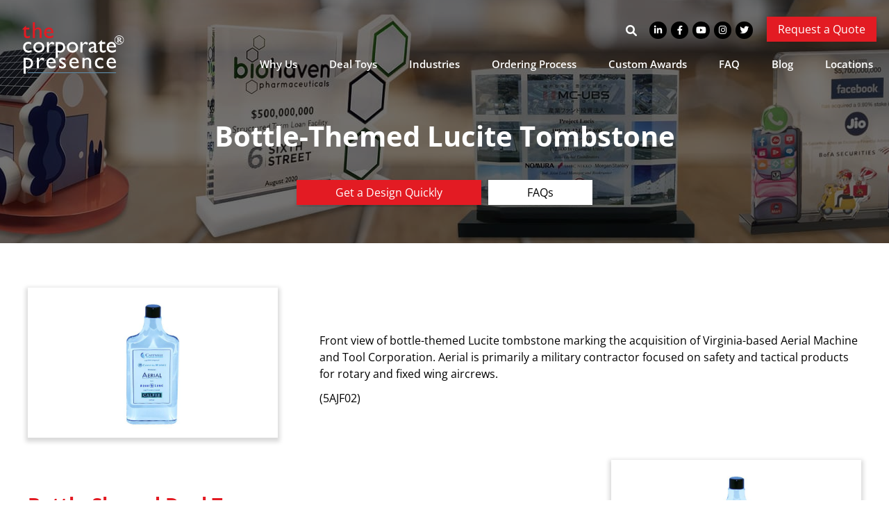

--- FILE ---
content_type: text/html; charset=UTF-8
request_url: https://cpresence.com/portfolio/bottle-themed-lucite-tombstone/
body_size: 30403
content:
<!DOCTYPE html>
<html lang="en-US">
<head><meta http-equiv="Content-Type" content="text/html; charset=UTF-8" /><script>if(navigator.userAgent.match(/MSIE|Internet Explorer/i)||navigator.userAgent.match(/Trident\/7\..*?rv:11/i)){var href=document.location.href;if(!href.match(/[?&]nowprocket/)){if(href.indexOf("?")==-1){if(href.indexOf("#")==-1){document.location.href=href+"?nowprocket=1"}else{document.location.href=href.replace("#","?nowprocket=1#")}}else{if(href.indexOf("#")==-1){document.location.href=href+"&nowprocket=1"}else{document.location.href=href.replace("#","&nowprocket=1#")}}}}</script><script>(()=>{class RocketLazyLoadScripts{constructor(){this.v="2.0.4",this.userEvents=["keydown","keyup","mousedown","mouseup","mousemove","mouseover","mouseout","touchmove","touchstart","touchend","touchcancel","wheel","click","dblclick","input"],this.attributeEvents=["onblur","onclick","oncontextmenu","ondblclick","onfocus","onmousedown","onmouseenter","onmouseleave","onmousemove","onmouseout","onmouseover","onmouseup","onmousewheel","onscroll","onsubmit"]}async t(){this.i(),this.o(),/iP(ad|hone)/.test(navigator.userAgent)&&this.h(),this.u(),this.l(this),this.m(),this.k(this),this.p(this),this._(),await Promise.all([this.R(),this.L()]),this.lastBreath=Date.now(),this.S(this),this.P(),this.D(),this.O(),this.M(),await this.C(this.delayedScripts.normal),await this.C(this.delayedScripts.defer),await this.C(this.delayedScripts.async),await this.T(),await this.F(),await this.j(),await this.A(),window.dispatchEvent(new Event("rocket-allScriptsLoaded")),this.everythingLoaded=!0,this.lastTouchEnd&&await new Promise(t=>setTimeout(t,500-Date.now()+this.lastTouchEnd)),this.I(),this.H(),this.U(),this.W()}i(){this.CSPIssue=sessionStorage.getItem("rocketCSPIssue"),document.addEventListener("securitypolicyviolation",t=>{this.CSPIssue||"script-src-elem"!==t.violatedDirective||"data"!==t.blockedURI||(this.CSPIssue=!0,sessionStorage.setItem("rocketCSPIssue",!0))},{isRocket:!0})}o(){window.addEventListener("pageshow",t=>{this.persisted=t.persisted,this.realWindowLoadedFired=!0},{isRocket:!0}),window.addEventListener("pagehide",()=>{this.onFirstUserAction=null},{isRocket:!0})}h(){let t;function e(e){t=e}window.addEventListener("touchstart",e,{isRocket:!0}),window.addEventListener("touchend",function i(o){o.changedTouches[0]&&t.changedTouches[0]&&Math.abs(o.changedTouches[0].pageX-t.changedTouches[0].pageX)<10&&Math.abs(o.changedTouches[0].pageY-t.changedTouches[0].pageY)<10&&o.timeStamp-t.timeStamp<200&&(window.removeEventListener("touchstart",e,{isRocket:!0}),window.removeEventListener("touchend",i,{isRocket:!0}),"INPUT"===o.target.tagName&&"text"===o.target.type||(o.target.dispatchEvent(new TouchEvent("touchend",{target:o.target,bubbles:!0})),o.target.dispatchEvent(new MouseEvent("mouseover",{target:o.target,bubbles:!0})),o.target.dispatchEvent(new PointerEvent("click",{target:o.target,bubbles:!0,cancelable:!0,detail:1,clientX:o.changedTouches[0].clientX,clientY:o.changedTouches[0].clientY})),event.preventDefault()))},{isRocket:!0})}q(t){this.userActionTriggered||("mousemove"!==t.type||this.firstMousemoveIgnored?"keyup"===t.type||"mouseover"===t.type||"mouseout"===t.type||(this.userActionTriggered=!0,this.onFirstUserAction&&this.onFirstUserAction()):this.firstMousemoveIgnored=!0),"click"===t.type&&t.preventDefault(),t.stopPropagation(),t.stopImmediatePropagation(),"touchstart"===this.lastEvent&&"touchend"===t.type&&(this.lastTouchEnd=Date.now()),"click"===t.type&&(this.lastTouchEnd=0),this.lastEvent=t.type,t.composedPath&&t.composedPath()[0].getRootNode()instanceof ShadowRoot&&(t.rocketTarget=t.composedPath()[0]),this.savedUserEvents.push(t)}u(){this.savedUserEvents=[],this.userEventHandler=this.q.bind(this),this.userEvents.forEach(t=>window.addEventListener(t,this.userEventHandler,{passive:!1,isRocket:!0})),document.addEventListener("visibilitychange",this.userEventHandler,{isRocket:!0})}U(){this.userEvents.forEach(t=>window.removeEventListener(t,this.userEventHandler,{passive:!1,isRocket:!0})),document.removeEventListener("visibilitychange",this.userEventHandler,{isRocket:!0}),this.savedUserEvents.forEach(t=>{(t.rocketTarget||t.target).dispatchEvent(new window[t.constructor.name](t.type,t))})}m(){const t="return false",e=Array.from(this.attributeEvents,t=>"data-rocket-"+t),i="["+this.attributeEvents.join("],[")+"]",o="[data-rocket-"+this.attributeEvents.join("],[data-rocket-")+"]",s=(e,i,o)=>{o&&o!==t&&(e.setAttribute("data-rocket-"+i,o),e["rocket"+i]=new Function("event",o),e.setAttribute(i,t))};new MutationObserver(t=>{for(const n of t)"attributes"===n.type&&(n.attributeName.startsWith("data-rocket-")||this.everythingLoaded?n.attributeName.startsWith("data-rocket-")&&this.everythingLoaded&&this.N(n.target,n.attributeName.substring(12)):s(n.target,n.attributeName,n.target.getAttribute(n.attributeName))),"childList"===n.type&&n.addedNodes.forEach(t=>{if(t.nodeType===Node.ELEMENT_NODE)if(this.everythingLoaded)for(const i of[t,...t.querySelectorAll(o)])for(const t of i.getAttributeNames())e.includes(t)&&this.N(i,t.substring(12));else for(const e of[t,...t.querySelectorAll(i)])for(const t of e.getAttributeNames())this.attributeEvents.includes(t)&&s(e,t,e.getAttribute(t))})}).observe(document,{subtree:!0,childList:!0,attributeFilter:[...this.attributeEvents,...e]})}I(){this.attributeEvents.forEach(t=>{document.querySelectorAll("[data-rocket-"+t+"]").forEach(e=>{this.N(e,t)})})}N(t,e){const i=t.getAttribute("data-rocket-"+e);i&&(t.setAttribute(e,i),t.removeAttribute("data-rocket-"+e))}k(t){Object.defineProperty(HTMLElement.prototype,"onclick",{get(){return this.rocketonclick||null},set(e){this.rocketonclick=e,this.setAttribute(t.everythingLoaded?"onclick":"data-rocket-onclick","this.rocketonclick(event)")}})}S(t){function e(e,i){let o=e[i];e[i]=null,Object.defineProperty(e,i,{get:()=>o,set(s){t.everythingLoaded?o=s:e["rocket"+i]=o=s}})}e(document,"onreadystatechange"),e(window,"onload"),e(window,"onpageshow");try{Object.defineProperty(document,"readyState",{get:()=>t.rocketReadyState,set(e){t.rocketReadyState=e},configurable:!0}),document.readyState="loading"}catch(t){console.log("WPRocket DJE readyState conflict, bypassing")}}l(t){this.originalAddEventListener=EventTarget.prototype.addEventListener,this.originalRemoveEventListener=EventTarget.prototype.removeEventListener,this.savedEventListeners=[],EventTarget.prototype.addEventListener=function(e,i,o){o&&o.isRocket||!t.B(e,this)&&!t.userEvents.includes(e)||t.B(e,this)&&!t.userActionTriggered||e.startsWith("rocket-")||t.everythingLoaded?t.originalAddEventListener.call(this,e,i,o):(t.savedEventListeners.push({target:this,remove:!1,type:e,func:i,options:o}),"mouseenter"!==e&&"mouseleave"!==e||t.originalAddEventListener.call(this,e,t.savedUserEvents.push,o))},EventTarget.prototype.removeEventListener=function(e,i,o){o&&o.isRocket||!t.B(e,this)&&!t.userEvents.includes(e)||t.B(e,this)&&!t.userActionTriggered||e.startsWith("rocket-")||t.everythingLoaded?t.originalRemoveEventListener.call(this,e,i,o):t.savedEventListeners.push({target:this,remove:!0,type:e,func:i,options:o})}}J(t,e){this.savedEventListeners=this.savedEventListeners.filter(i=>{let o=i.type,s=i.target||window;return e!==o||t!==s||(this.B(o,s)&&(i.type="rocket-"+o),this.$(i),!1)})}H(){EventTarget.prototype.addEventListener=this.originalAddEventListener,EventTarget.prototype.removeEventListener=this.originalRemoveEventListener,this.savedEventListeners.forEach(t=>this.$(t))}$(t){t.remove?this.originalRemoveEventListener.call(t.target,t.type,t.func,t.options):this.originalAddEventListener.call(t.target,t.type,t.func,t.options)}p(t){let e;function i(e){return t.everythingLoaded?e:e.split(" ").map(t=>"load"===t||t.startsWith("load.")?"rocket-jquery-load":t).join(" ")}function o(o){function s(e){const s=o.fn[e];o.fn[e]=o.fn.init.prototype[e]=function(){return this[0]===window&&t.userActionTriggered&&("string"==typeof arguments[0]||arguments[0]instanceof String?arguments[0]=i(arguments[0]):"object"==typeof arguments[0]&&Object.keys(arguments[0]).forEach(t=>{const e=arguments[0][t];delete arguments[0][t],arguments[0][i(t)]=e})),s.apply(this,arguments),this}}if(o&&o.fn&&!t.allJQueries.includes(o)){const e={DOMContentLoaded:[],"rocket-DOMContentLoaded":[]};for(const t in e)document.addEventListener(t,()=>{e[t].forEach(t=>t())},{isRocket:!0});o.fn.ready=o.fn.init.prototype.ready=function(i){function s(){parseInt(o.fn.jquery)>2?setTimeout(()=>i.bind(document)(o)):i.bind(document)(o)}return"function"==typeof i&&(t.realDomReadyFired?!t.userActionTriggered||t.fauxDomReadyFired?s():e["rocket-DOMContentLoaded"].push(s):e.DOMContentLoaded.push(s)),o([])},s("on"),s("one"),s("off"),t.allJQueries.push(o)}e=o}t.allJQueries=[],o(window.jQuery),Object.defineProperty(window,"jQuery",{get:()=>e,set(t){o(t)}})}P(){const t=new Map;document.write=document.writeln=function(e){const i=document.currentScript,o=document.createRange(),s=i.parentElement;let n=t.get(i);void 0===n&&(n=i.nextSibling,t.set(i,n));const c=document.createDocumentFragment();o.setStart(c,0),c.appendChild(o.createContextualFragment(e)),s.insertBefore(c,n)}}async R(){return new Promise(t=>{this.userActionTriggered?t():this.onFirstUserAction=t})}async L(){return new Promise(t=>{document.addEventListener("DOMContentLoaded",()=>{this.realDomReadyFired=!0,t()},{isRocket:!0})})}async j(){return this.realWindowLoadedFired?Promise.resolve():new Promise(t=>{window.addEventListener("load",t,{isRocket:!0})})}M(){this.pendingScripts=[];this.scriptsMutationObserver=new MutationObserver(t=>{for(const e of t)e.addedNodes.forEach(t=>{"SCRIPT"!==t.tagName||t.noModule||t.isWPRocket||this.pendingScripts.push({script:t,promise:new Promise(e=>{const i=()=>{const i=this.pendingScripts.findIndex(e=>e.script===t);i>=0&&this.pendingScripts.splice(i,1),e()};t.addEventListener("load",i,{isRocket:!0}),t.addEventListener("error",i,{isRocket:!0}),setTimeout(i,1e3)})})})}),this.scriptsMutationObserver.observe(document,{childList:!0,subtree:!0})}async F(){await this.X(),this.pendingScripts.length?(await this.pendingScripts[0].promise,await this.F()):this.scriptsMutationObserver.disconnect()}D(){this.delayedScripts={normal:[],async:[],defer:[]},document.querySelectorAll("script[type$=rocketlazyloadscript]").forEach(t=>{t.hasAttribute("data-rocket-src")?t.hasAttribute("async")&&!1!==t.async?this.delayedScripts.async.push(t):t.hasAttribute("defer")&&!1!==t.defer||"module"===t.getAttribute("data-rocket-type")?this.delayedScripts.defer.push(t):this.delayedScripts.normal.push(t):this.delayedScripts.normal.push(t)})}async _(){await this.L();let t=[];document.querySelectorAll("script[type$=rocketlazyloadscript][data-rocket-src]").forEach(e=>{let i=e.getAttribute("data-rocket-src");if(i&&!i.startsWith("data:")){i.startsWith("//")&&(i=location.protocol+i);try{const o=new URL(i).origin;o!==location.origin&&t.push({src:o,crossOrigin:e.crossOrigin||"module"===e.getAttribute("data-rocket-type")})}catch(t){}}}),t=[...new Map(t.map(t=>[JSON.stringify(t),t])).values()],this.Y(t,"preconnect")}async G(t){if(await this.K(),!0!==t.noModule||!("noModule"in HTMLScriptElement.prototype))return new Promise(e=>{let i;function o(){(i||t).setAttribute("data-rocket-status","executed"),e()}try{if(navigator.userAgent.includes("Firefox/")||""===navigator.vendor||this.CSPIssue)i=document.createElement("script"),[...t.attributes].forEach(t=>{let e=t.nodeName;"type"!==e&&("data-rocket-type"===e&&(e="type"),"data-rocket-src"===e&&(e="src"),i.setAttribute(e,t.nodeValue))}),t.text&&(i.text=t.text),t.nonce&&(i.nonce=t.nonce),i.hasAttribute("src")?(i.addEventListener("load",o,{isRocket:!0}),i.addEventListener("error",()=>{i.setAttribute("data-rocket-status","failed-network"),e()},{isRocket:!0}),setTimeout(()=>{i.isConnected||e()},1)):(i.text=t.text,o()),i.isWPRocket=!0,t.parentNode.replaceChild(i,t);else{const i=t.getAttribute("data-rocket-type"),s=t.getAttribute("data-rocket-src");i?(t.type=i,t.removeAttribute("data-rocket-type")):t.removeAttribute("type"),t.addEventListener("load",o,{isRocket:!0}),t.addEventListener("error",i=>{this.CSPIssue&&i.target.src.startsWith("data:")?(console.log("WPRocket: CSP fallback activated"),t.removeAttribute("src"),this.G(t).then(e)):(t.setAttribute("data-rocket-status","failed-network"),e())},{isRocket:!0}),s?(t.fetchPriority="high",t.removeAttribute("data-rocket-src"),t.src=s):t.src="data:text/javascript;base64,"+window.btoa(unescape(encodeURIComponent(t.text)))}}catch(i){t.setAttribute("data-rocket-status","failed-transform"),e()}});t.setAttribute("data-rocket-status","skipped")}async C(t){const e=t.shift();return e?(e.isConnected&&await this.G(e),this.C(t)):Promise.resolve()}O(){this.Y([...this.delayedScripts.normal,...this.delayedScripts.defer,...this.delayedScripts.async],"preload")}Y(t,e){this.trash=this.trash||[];let i=!0;var o=document.createDocumentFragment();t.forEach(t=>{const s=t.getAttribute&&t.getAttribute("data-rocket-src")||t.src;if(s&&!s.startsWith("data:")){const n=document.createElement("link");n.href=s,n.rel=e,"preconnect"!==e&&(n.as="script",n.fetchPriority=i?"high":"low"),t.getAttribute&&"module"===t.getAttribute("data-rocket-type")&&(n.crossOrigin=!0),t.crossOrigin&&(n.crossOrigin=t.crossOrigin),t.integrity&&(n.integrity=t.integrity),t.nonce&&(n.nonce=t.nonce),o.appendChild(n),this.trash.push(n),i=!1}}),document.head.appendChild(o)}W(){this.trash.forEach(t=>t.remove())}async T(){try{document.readyState="interactive"}catch(t){}this.fauxDomReadyFired=!0;try{await this.K(),this.J(document,"readystatechange"),document.dispatchEvent(new Event("rocket-readystatechange")),await this.K(),document.rocketonreadystatechange&&document.rocketonreadystatechange(),await this.K(),this.J(document,"DOMContentLoaded"),document.dispatchEvent(new Event("rocket-DOMContentLoaded")),await this.K(),this.J(window,"DOMContentLoaded"),window.dispatchEvent(new Event("rocket-DOMContentLoaded"))}catch(t){console.error(t)}}async A(){try{document.readyState="complete"}catch(t){}try{await this.K(),this.J(document,"readystatechange"),document.dispatchEvent(new Event("rocket-readystatechange")),await this.K(),document.rocketonreadystatechange&&document.rocketonreadystatechange(),await this.K(),this.J(window,"load"),window.dispatchEvent(new Event("rocket-load")),await this.K(),window.rocketonload&&window.rocketonload(),await this.K(),this.allJQueries.forEach(t=>t(window).trigger("rocket-jquery-load")),await this.K(),this.J(window,"pageshow");const t=new Event("rocket-pageshow");t.persisted=this.persisted,window.dispatchEvent(t),await this.K(),window.rocketonpageshow&&window.rocketonpageshow({persisted:this.persisted})}catch(t){console.error(t)}}async K(){Date.now()-this.lastBreath>45&&(await this.X(),this.lastBreath=Date.now())}async X(){return document.hidden?new Promise(t=>setTimeout(t)):new Promise(t=>requestAnimationFrame(t))}B(t,e){return e===document&&"readystatechange"===t||(e===document&&"DOMContentLoaded"===t||(e===window&&"DOMContentLoaded"===t||(e===window&&"load"===t||e===window&&"pageshow"===t)))}static run(){(new RocketLazyLoadScripts).t()}}RocketLazyLoadScripts.run()})();</script>

<meta name="viewport" content="width=device-width, initial-scale=1, maximum-scale=1, user-scalable=no" /> 

<link rel="preconnect" href="https://fonts.gstatic.com">
<link rel="apple-touch-icon-precomposed" sizes="57x57" href="https://cpresence.com/apple-touch-icon-57x57.png" />
<link rel="apple-touch-icon-precomposed" sizes="114x114" href="https://cpresence.com/apple-touch-icon-114x114.png" />
<link rel="apple-touch-icon-precomposed" sizes="72x72" href="https://cpresence.com/apple-touch-icon-72x72.png" />
<link rel="apple-touch-icon-precomposed" sizes="144x144" href="https://cpresence.com/apple-touch-icon-144x144.png" />
<link rel="apple-touch-icon-precomposed" sizes="120x120" href="https://cpresence.com/apple-touch-icon-120x120.png" />
<link rel="apple-touch-icon-precomposed" sizes="152x152" href="https://cpresence.com/apple-touch-icon-152x152.png" />
<link rel="icon" type="image/png" href="https://cpresence.com/favicon-32x32.png" sizes="32x32" />
<link rel="icon" type="image/png" href="https://cpresence.com/favicon-16x16.png" sizes="16x16" />
<meta name="application-name" content="DTD"/>
<meta name="msapplication-TileColor" content="#FFFFFF" />
<meta name="msapplication-TileImage" content="https://cpresence.com/mstile-144x144.png" />

<!-- Start of HubSpot Embed Code -->
<script type="rocketlazyloadscript" data-minify="1" data-rocket-type="text/javascript" id="hs-script-loader" async defer data-rocket-src="https://cpresence.com/wp-content/cache/min/1/20426191.js?ver=1760462463"></script>
<!-- End of HubSpot Embed Code -->

<!--Begin Clicky Analytics -->
<script type="rocketlazyloadscript" data-minify="1" async defer data-rocket-src="https://cpresence.com/wp-content/cache/min/1/100681050.js?ver=1760462463"></script>
<!--End Clicky Analytics -->
	
<script type="rocketlazyloadscript" data-rocket-type="text/javascript"> (function(c,l,a,r,i,t,y){ c[a]=c[a]||function(){(c[a].q=c[a].q||[]).push(arguments)}; t=l.createElement(r);t.async=1;t.src="https://www.clarity.ms/tag/"+i; y=l.getElementsByTagName(r)[0];y.parentNode.insertBefore(t,y); })(window, document, "clarity", "script", "iblcaydd2g"); </script>

<!-- SmartLook Tracking Code for https://cpresence.com/ -->
<script type="rocketlazyloadscript" data-rocket-type="text/javascript" async defer>window.smartlook||(function(d){var o=smartlook=function(){o.api.push(arguments)},h=d.getElementsByTagName('head')[0];var c=d.createElement('script');o.api=new Array();c.async=true;c.type='text/javascript';c.charset='utf-8';c.src='//rec.smartlook.com/recorder.js';h.appendChild(c);})(document);smartlook('init','346dcc0fa910ff25b866541c354ddce703d2b079');</script>
<!-- SmartLook Tracking Code for https://cpresence.com/ -->

<!-- Linked In Ads -->
<script type="rocketlazyloadscript" data-rocket-type="text/javascript" async defer>
_linkedin_partner_id = "3947442";
window._linkedin_data_partner_ids = window._linkedin_data_partner_ids || [];
window._linkedin_data_partner_ids.push(_linkedin_partner_id);
</script>
<script type="rocketlazyloadscript" data-rocket-type="text/javascript" async defer>
(function(l) {
if (!l){window.lintrk = function(a,b){window.lintrk.q.push([a,b])};
window.lintrk.q=[]}
var s = document.getElementsByTagName("script")[0];
var b = document.createElement("script");
b.type = "text/javascript";b.async = true;
b.src = "https://snap.licdn.com/li.lms-analytics/insight.min.js";
s.parentNode.insertBefore(b, s);})(window.lintrk);
</script>
<!-- End Linked In Ads -->

<!-- Bing -->
<script data-service="microsoftads" data-category="marketing" type="text/plain" async defer>(function(w,d,t,r,u){var f,n,i;w[u]=w[u]||[],f=function(){var o={ti:"355015109", enableAutoSpaTracking: true};o.q=w[u],w[u]=new UET(o),w[u].push("pageLoad")},n=d.createElement(t),n.src=r,n.async=1,n.onload=n.onreadystatechange=function(){var s=this.readyState;s&&s!=="loaded"&&s!=="complete"||(f(),n.onload=n.onreadystatechange=null)},i=d.getElementsByTagName(t)[0],i.parentNode.insertBefore(n,i)})(window,document,"script","//bat.bing.com/bat.js","uetq");</script>
<!-- Bing -->

<meta name='robots' content='index, follow, max-image-preview:large, max-snippet:-1, max-video-preview:-1' />
	<style></style>
	
	<!-- This site is optimized with the Yoast SEO Premium plugin v26.1 (Yoast SEO v26.1.1) - https://yoast.com/wordpress/plugins/seo/ -->
	<title>Bottle-Themed Lucite Tombstone | The Corporate Presence</title>
<link data-rocket-preload as="style" href="https://fonts.googleapis.com/css2?family=Open+Sans:wght@400;600;700&#038;family=PT+Sans:wght@400;700&#038;display=swap" rel="preload">
<link href="https://fonts.googleapis.com/css2?family=Open+Sans:wght@400;600;700&#038;family=PT+Sans:wght@400;700&#038;display=swap" media="print" onload="this.media=&#039;all&#039;" rel="stylesheet">
<noscript><link rel="stylesheet" href="https://fonts.googleapis.com/css2?family=Open+Sans:wght@400;600;700&#038;family=PT+Sans:wght@400;700&#038;display=swap"></noscript>
<link crossorigin data-rocket-preload as="font" href="https://fonts.gstatic.com/s/opensans/v40/memvYaGs126MiZpBA-UvWbX2vVnXBbObj2OVTS-muw.woff2" rel="preload">
<link crossorigin data-rocket-preload as="font" href="https://cpresence.com/wp-content/themes/corporatepresence/fonts/fa-brands-400.woff2" rel="preload">
<link crossorigin data-rocket-preload as="font" href="https://cpresence.com/wp-content/themes/corporatepresence/fonts/fa-solid-900.woff2" rel="preload">
<style id="wpr-usedcss">.cmplz-blocked-content-notice{display:none}.cmplz-blocked-content-container,.cmplz-wp-video{animation-name:cmplz-fadein;animation-duration:.6s;background:#fff;border:0;border-radius:3px;box-shadow:0 0 1px 0 rgba(0,0,0,.5),0 1px 10px 0 rgba(0,0,0,.15);display:flex;justify-content:center;align-items:center;background-repeat:no-repeat!important;background-size:cover!important;height:inherit;position:relative}.cmplz-blocked-content-container iframe,.cmplz-wp-video iframe{visibility:hidden;max-height:100%;border:0!important}.cmplz-blocked-content-container .cmplz-blocked-content-notice,.cmplz-wp-video .cmplz-blocked-content-notice{white-space:normal;text-transform:initial;position:absolute!important;width:100%;top:50%;left:50%;transform:translate(-50%,-50%);max-width:300px;font-size:14px;padding:10px;background-color:rgba(0,0,0,.5);color:#fff;text-align:center;z-index:98;line-height:23px}.cmplz-blocked-content-container .cmplz-blocked-content-notice .cmplz-links,.cmplz-wp-video .cmplz-blocked-content-notice .cmplz-links{display:block;margin-bottom:10px}.cmplz-blocked-content-container .cmplz-blocked-content-notice .cmplz-links a,.cmplz-wp-video .cmplz-blocked-content-notice .cmplz-links a{color:#fff}.cmplz-blocked-content-container div div{display:none}.cmplz-wp-video .cmplz-placeholder-element{width:100%;height:inherit}@keyframes cmplz-fadein{from{opacity:0}to{opacity:1}}@font-face{font-family:'Open Sans';font-style:normal;font-weight:400;font-stretch:100%;font-display:swap;src:url(https://fonts.gstatic.com/s/opensans/v40/memvYaGs126MiZpBA-UvWbX2vVnXBbObj2OVTS-muw.woff2) format('woff2');unicode-range:U+0000-00FF,U+0131,U+0152-0153,U+02BB-02BC,U+02C6,U+02DA,U+02DC,U+0304,U+0308,U+0329,U+2000-206F,U+20AC,U+2122,U+2191,U+2193,U+2212,U+2215,U+FEFF,U+FFFD}@font-face{font-family:'Open Sans';font-style:normal;font-weight:600;font-stretch:100%;font-display:swap;src:url(https://fonts.gstatic.com/s/opensans/v40/memvYaGs126MiZpBA-UvWbX2vVnXBbObj2OVTS-muw.woff2) format('woff2');unicode-range:U+0000-00FF,U+0131,U+0152-0153,U+02BB-02BC,U+02C6,U+02DA,U+02DC,U+0304,U+0308,U+0329,U+2000-206F,U+20AC,U+2122,U+2191,U+2193,U+2212,U+2215,U+FEFF,U+FFFD}@font-face{font-family:'Open Sans';font-style:normal;font-weight:700;font-stretch:100%;font-display:swap;src:url(https://fonts.gstatic.com/s/opensans/v40/memvYaGs126MiZpBA-UvWbX2vVnXBbObj2OVTS-muw.woff2) format('woff2');unicode-range:U+0000-00FF,U+0131,U+0152-0153,U+02BB-02BC,U+02C6,U+02DA,U+02DC,U+0304,U+0308,U+0329,U+2000-206F,U+20AC,U+2122,U+2191,U+2193,U+2212,U+2215,U+FEFF,U+FFFD}.fab,.fas{-moz-osx-font-smoothing:grayscale;-webkit-font-smoothing:antialiased;display:var(--fa-display,inline-block);font-style:normal;font-variant:normal;line-height:1;text-rendering:auto}.fa-chevron-left:before{content:"\f053"}.fa-chevron-right:before{content:"\f054"}.fa-search:before{content:"\f002"}@font-face{font-family:"Font Awesome 6 Brands";font-style:normal;font-weight:400;font-display:swap;src:url(https://cpresence.com/wp-content/themes/corporatepresence/fonts/fa-brands-400.woff2) format("woff2"),url(https://cpresence.com/wp-content/themes/corporatepresence/fonts/fa-brands-400.ttf) format("truetype")}.fab{font-family:"Font Awesome 6 Brands";font-weight:400}.fa-twitter:before{content:"\f099"}.fa-instagram:before{content:"\f16d"}.fa-facebook-f:before{content:"\f39e"}.fa-youtube:before{content:"\f167"}.fa-linkedin-in:before{content:"\f0e1"}:root{--fa-font-regular:normal 400 1em/1 "Font Awesome 6 Free"}:root{--fa-font-solid:normal 900 1em/1 "Font Awesome 6 Free"}@font-face{font-family:"Font Awesome 6 Free";font-style:normal;font-weight:900;font-display:swap;src:url(https://cpresence.com/wp-content/themes/corporatepresence/fonts/fa-solid-900.woff2) format("woff2"),url(https://cpresence.com/wp-content/themes/corporatepresence/fonts/fa-solid-900.ttf) format("truetype")}.fas{font-family:"Font Awesome 6 Free";font-weight:900}@font-face{font-family:"Font Awesome 5 Brands";font-display:swap;font-weight:400;src:url(https://cpresence.com/wp-content/themes/corporatepresence/fonts/fa-brands-400.woff2) format("woff2"),url(https://cpresence.com/wp-content/themes/corporatepresence/fonts/fa-brands-400.ttf) format("truetype")}@font-face{font-family:"Font Awesome 5 Free";font-display:swap;font-weight:900;src:url(https://cpresence.com/wp-content/themes/corporatepresence/fonts/fa-solid-900.woff2) format("woff2"),url(https://cpresence.com/wp-content/themes/corporatepresence/fonts/fa-solid-900.ttf) format("truetype")}@font-face{font-family:FontAwesome;font-display:swap;src:url(https://cpresence.com/wp-content/themes/corporatepresence/fonts/fa-solid-900.woff2) format("woff2"),url(https://cpresence.com/wp-content/themes/corporatepresence/fonts/fa-solid-900.ttf) format("truetype")}@font-face{font-family:FontAwesome;font-display:swap;src:url(https://cpresence.com/wp-content/themes/corporatepresence/fonts/fa-brands-400.woff2) format("woff2"),url(https://cpresence.com/wp-content/themes/corporatepresence/fonts/fa-brands-400.ttf) format("truetype")}html{line-height:1.15;-webkit-text-size-adjust:100%}body{margin:0}h1{font-size:2em;margin:.67em 0}a{background-color:transparent}img{border-style:none}button,input,optgroup,select,textarea{font-family:inherit;font-size:100%;line-height:1.15;margin:0}button,input{overflow:visible}button,select{text-transform:none}[type=button],[type=submit],button{-webkit-appearance:button}[type=button]::-moz-focus-inner,[type=submit]::-moz-focus-inner,button::-moz-focus-inner{border-style:none;padding:0}[type=button]:-moz-focusring,[type=submit]:-moz-focusring,button:-moz-focusring{outline:ButtonText dotted 1px}fieldset{padding:.35em .75em .625em}legend{box-sizing:border-box;color:inherit;display:table;max-width:100%;padding:0;white-space:normal}progress{vertical-align:baseline}textarea{overflow:auto}[type=checkbox],[type=radio]{box-sizing:border-box;padding:0}[type=number]::-webkit-inner-spin-button,[type=number]::-webkit-outer-spin-button{height:auto}[type=search]{-webkit-appearance:textfield;outline-offset:-2px}[type=search]::-webkit-search-decoration{-webkit-appearance:none}::-webkit-file-upload-button{-webkit-appearance:button;font:inherit}details{display:block}summary{display:list-item}template{display:none}[hidden]{display:none}*{box-sizing:border-box;outline:0}p{line-height:1.5rem;margin:0 0 14px;padding:0;color:inherit}h1,h2,h3{margin:0;padding:0;font-weight:400}input,input:focus,select,select:focus,textarea,textarea:focus{outline:0}::selection{background:#e31b23;color:#fff}::-moz-selection{background:#e31b23;color:#fff}body{font-family:'Open Sans',sans-serif;font-size:16px;line-height:18px;color:#000}a,a:active{transition:color .2s,background-color .2s;text-decoration:none;color:#e31b23}a:hover{transition:color .2s,background-color .2s;color:#5d87a1}h1,h2,h3{font-weight:700;margin:0 0 18px;line-height:1.15em;color:#000}h1{font-size:56px;color:#fff;margin:0 0 8px}.single h1{font-size:40px}h2{font-size:35px;color:#333}h3{font-size:27px;color:#000;line-height:1.2em}.txt h2,.txt h3{margin:24px 0 16px}.txt h2:first-of-type,.txt h3:first-of-type{margin-top:0}.social a{display:inline-block;background:#000;border-radius:100%;width:25px;height:25px;text-align:center;line-height:25px;position:relative;top:-1px}.social a i{display:block;color:#fff;font-size:13px;margin-left:0;line-height:1em;position:relative;top:6px}.social a{margin:0 0 0 6px}.social a:hover{background:#e31b23}#footer .social a{background:#fff;margin:0 8px 0 0}#footer .social i{color:#e31b23}#footer .social a:hover{background:#e31b23}#footer .social a:hover i{color:#fff}#footer .disclaimer{font-size:12px;color:#fff;text-align:center;width:100%;max-width:680px;margin:1rem auto 0}.search-toggle{margin-right:8px}.search-toggle button,.search-toggle label{display:inline-block;vertical-align:middle}.search-toggle label{padding:0}.search-toggle input{margin:0;padding:5px 0;font-size:13px;line-height:1em;border:0;transition:all .2s;opacity:0;width:0;pointer-events:none}.search-toggle button{cursor:pointer;margin:0;padding:0;border:0;box-shadow:none;background:0 0;transition:color .2s}.search-toggle i{color:#fff;position:relative;top:2px}.search-toggle.open label{padding:0 5px 0 0}.search-toggle.open input{width:200px;opacity:1;padding:5px;pointer-events:initial;transition:all .2s}.search-toggle button:hover i{color:#e31b23;transition:color .2s}.search-toggle input:focus{box-shadow:0 0 5px 3px rgba(0,0,0,.15)}#logo{position:absolute;left:32px;top:32px;z-index:6000}#hero{height:500px}#hero .caption{position:absolute;bottom:15%;text-align:center}#hero .btns{padding-top:32px}.single #hero{height:350px;background:#000}.eyebrow{padding-top:1.5em;padding-right:18px}.eyebrow>*{display:inline-block;vertical-align:middle}.eyebrow .social{margin-right:16px}#nav{display:block;position:relative;z-index:5000}#nav ul{list-style:none;margin:0;padding:0;font-size:0}#nav ul li{font-size:16px;position:relative;display:inline-block;vertical-align:middle;margin:0 8px}#nav ul li a{display:block;color:#fff;font-size:15px;padding:1.5em 1em;font-weight:600}#nav ul li:hover ul{opacity:1;transform:scaleY(1);transition:opacity .2s,transform .2s}#nav ul ul{position:absolute;z-index:9999;display:block;padding:0;margin:0;background:#e31b23;text-align:left;width:250px;opacity:0;transform-origin:top center;transform:scaleY(0);transition:opacity .2s,transform .2s;left:18px}#nav ul ul li{display:block;float:none;margin:0;padding:0;overflow:hidden}#nav ul ul li a{position:relative;z-index:5;line-height:1.1em;height:auto;margin:0;padding:9px;font-size:14px;color:#fff;text-transform:initial;transition:color .25s;transition-delay:0.25s;font-weight:400}#nav ul ul li:before{content:"";display:block;width:400px;height:300px;border-radius:100%;background:#fff;position:absolute;top:-132px;left:-400px;z-index:1;transition:left .5s cubic-bezier(.45, 0, .55, 1)}#nav #menu-item-51130 ul{right:18px;left:auto}#nav #menu-item-51093 .sub-menu{display:none!important}#nav ul li:hover>a{color:#e31b23}#nav>div>ul>li:hover:before{left:-10px;transition:left .5s cubic-bezier(.45, 0, .55, 1)}#nav ul ul li:hover>a{color:#e31b23;transition:color .25s;transition-delay:0.10s}#nav ul ul li:hover:before{left:-10px;transition:left .5s cubic-bezier(.45, 0, .55, 1)}#footer{background:#3c3c3c;padding:4em 0 2em}.locations{border-top:1px solid #fff;background:#3c3c3c;padding:1.5em 0}#footer ul,.locations ul{list-style:none;margin:0;padding:0}#footer ul li,.locations ul{display:block;margin:0 0 32px}#footer ul li a,.locations ul{display:block;color:#fff;line-height:1.1em}.locations ul{font-size:0;margin:0;text-align:center;display:flex;align-items:center;flex-wrap:wrap;justify-content:space-between}.locations ul li{display:block}.locations ul li a{font-size:16px;display:block;line-height:1.1em;color:#fff}#footer ul li:hover a,.locations ul li:hover>a{color:#e31b23}.content-image .caption{font-size:12px;text-align:center;margin-top:8px}.portfolio .content-image{margin:32px 0}.content-image.odd .img{order:2}.content-image.odd .txt{order:1}.glossary .box{background:#fff;overflow:hidden;border:1px solid #050505;border-radius:10px;padding:3em 5em;box-shadow:0 3px 5px 0 rgba(0,0,0,.15)}.glossary .terms a{display:block;color:#5d87a1;font-size:22px;font-weight:700;line-height:1.5em}.glossary .terms a.active,.glossary .terms a:hover{color:#e31b23}.accordion .item{margin:0 0 1.5em;padding:0 0 1.5em;border-bottom:1px solid #000}.accordion .item:last-child{margin:0;padding:0;border:0}.accordion .desc{display:none;padding:1.5em 0 2em}.accordion .title h3{margin:0;padding:0 1em 0 0;cursor:pointer}.accordion i.fas{color:#e31b23;transform-origin:center;position:absolute;right:5px;top:.3em;font-size:20px}.accordion .item.active h3,.accordion .title:hover h3{color:#e31b23}.accordion .item.active i{transform:rotate(45deg)}.work{position:relative;margin-bottom:3.5%;display:block;overflow:hidden}.single .flex .work{margin:0 0 2.5em}.work>a{overflow:hidden;position:absolute;top:0;left:0;right:0;bottom:0;z-index:1000}.portfolio .has-slider .work{margin:0}.portfolio .has-slider{margin-left:-1em;margin-right:-1em;opacity:0;padding-bottom:35.25%}.portfolio .has-slider .inner{padding:1em}.portfolio .has-slider.slick-initialized{opacity:1;padding:0 0 2em}.work h2{font-size:24px;color:#e31b23;font-weight:700;margin:0 0 8px}.work:hover{box-shadow:0 3px 6px 3px rgba(0,0,0,.25);transition:all .5s cubic-bezier(.65, 0, .35, 1)}.has-side-menu .testimonials>div{width:100%}.statistics .item{width:350px;margin-bottom:5em}.statistics .item:last-child{margin-bottom:0}.statistics .inner{position:relative;z-index:5;padding-top:8%;left:6%}.statistics .number{font-size:130px;color:#fff;text-shadow:2px 2px 2px rgba(0,0,0,.25);font-weight:700;line-height:1em;width:50%}.statistics .text{font-weight:700;font-size:30px;line-height:1em;width:50%}.gform_wrapper .gform_body{margin:0;padding:0;list-style:none}.gform_wrapper .gform_body fieldset{border:0}.gform_wrapper .gform_body .gfield{margin:0 0 24px;background:0 0;padding:0;position:relative}.gform_wrapper .gform_body .gfield>label{display:block;font-weight:700;margin:0 0 8px}.gform_wrapper .gform_body .gfield .screen-reader-text{display:block;font-size:14px;margin:8px 0}.gform_wrapper .gform_footer{text-align:left;margin-top:1em;position:relative;display:inline-block}.gform_wrapper .gform_body .gfield input[type=email],.gform_wrapper .gform_body .gfield input[type=tel],.gform_wrapper .gform_body .gfield input[type=text],.gform_wrapper .gform_body .gfield select,.gform_wrapper .gform_body .gfield textarea{margin:0;padding:12px;border:0;width:100%;display:block;color:#000;border:1px solid transparent;transition:border .2s;border-radius:5px}.gform_wrapper .gform_body .gfield select{padding:9px 10px;background:url('https://cpresence.com/wp-content/themes/corporatepresence/images/select.png') center right no-repeat}.gform_wrapper select{border-radius:0;-webkit-appearance:none;background:url('https://cpresence.com/wp-content/themes/corporatepresence/images/select.png') center right no-repeat;background-size:auto 25%}.gform_wrapper .gform_body .gfield input[type=email]:focus,.gform_wrapper .gform_body .gfield input[type=tel]:focus,.gform_wrapper .gform_body .gfield input[type=text]:focus,.gform_wrapper .gform_body .gfield select:focus,.gform_wrapper .gform_body .gfield textarea:focus{border-color:#5d87a1;transition:border .2s}.gform_wrapper .gform_body .gfield.focused input[type=email],.gform_wrapper .gform_body .gfield.focused input[type=tel],.gform_wrapper .gform_body .gfield.focused input[type=text],.gform_wrapper .gform_body .gfield.focused select,.gform_wrapper .gform_body .gfield.focused textarea{padding:12px}#gform_wrapper_11{position:relative;background:#e31b23;padding:1em;border-radius:5px;color:#fff}.ginput_preview{background:#fff;padding:8px;color:#000;font-size:12px;line-height:1em}.ginput_preview button{display:inline-block;vertical-align:middle}.ginput_preview button{cursor:pointer}.ginput_preview a{color:#e31b23}.button,a.button{overflow:hidden;position:relative;display:inline-block;margin:0;padding:10px 56px;cursor:pointer;color:#fff;border:0;font-size:16px;line-height:1em;transition:background .2s,border .2s,color .2s,box-shadow .2s;box-shadow:1px 3px 6px 0 rgba(0,0,0,.16);max-height:36px}.button span.txt{position:relative;z-index:5}.button:hover,.gform_footer>input[type=submit]:hover,a.button:hover{transition:background .2s,border .2s,color .2s,box-shadow .2s;box-shadow:1px 3px 6px 0 rgba(0,0,0,.26)}.button.basic:before,a.button.basic:before{content:"";display:block;width:400px;height:300px;border-radius:100%;background:#fff;position:absolute;top:-132px;left:-400px;z-index:1;transition:left .75s cubic-bezier(.45, 0, .55, 1)}.button.basic:hover:before,a.button.basic:hover:before{left:-10px;transition:left .75s cubic-bezier(.45, 0, .55, 1)}.button.primary,a.button.primary{background:#e31b23;color:#fff}a.button.primary:before{background:#5d87a1}.button.tertiary,a.button.tertiary{background:#fff;color:#000;transition:color .75s;transition-delay:0.25s}a.button.tertiary:before{background:#e31b23}a.button.tertiary:hover{color:#fff;transition:color .75s}.gform_footer>input[type=submit]{background:#fff;color:#000;border:0;padding:16px 32px;line-height:1em;max-height:none;border-radius:5px}.gform_footer>input[type=submit]:hover{background:#000;color:#fff}.button.shrink{padding:10px 16px}.btns a{margin:0 5px 0 0}.btns a:last-child{margin:0 0 0 5px}.w-full,.w-full-extra,.w-max{overflow:hidden;margin:0 auto}.w-max .w-max{overflow:visible}.w-20,.w-25,.w-30,.w-50,.w-65,.w-82,.w-full,.w-full-extra,.w-max{box-sizing:border-box}.w-max{width:100%}.w-full{width:100%;max-width:1200px}.w-full-extra{width:100%;max-width:1300px;margin:0}.w-20{width:20%}.w-25{width:25%}.w-30{width:30%}.w-50{width:50%}.w-65{width:65%}.w-82{width:82%}.w-pad-tb{padding-top:2em;padding-bottom:2em}.w-pad-htb{padding-top:1em;padding-bottom:1em}.m-auto{margin-right:auto;margin-left:auto}.table{display:table}.left{float:left}.right{float:right}.inline{display:inline-block}.block{display:block}.t-left{text-align:left}.t-right{text-align:right}.t-center{text-align:center}.single .text p img{cursor:pointer;transition:all .2s;transform:scale(1)}.single .text p img:hover{transition:all .2s;transform:scale(1.05)}.flex,.flex-buckets{display:flex}.flex-buckets{flex-direction:row}.flex-wrap{flex-wrap:wrap}.flex-buckets{justify-content:space-between;align-items:stretch}.flex-middle{align-items:center}.text{color:#000}.text p:last-child{margin:0;padding:0}.text ul{margin:0 0 16px 16px;padding:0 0 0 18px}.text ul li{line-height:1.5em;margin:0 0 .35em}.text ul{list-style:none;margin:.5em 0 1em;padding:0 0 0 5px}.text ul li{padding-left:.75em;position:relative}.text ul li:before{content:'';background:#e31b23;border-radius:100%;display:block;width:5px;height:5px;position:absolute;left:0;top:8px}.text iframe{display:block}.txt-red{color:#e31b23}.image{background-repeat:no-repeat;background-position:center;background-size:cover}.zoom{position:relative;display:block;overflow:hidden}.zoom img{display:block}.shadowed{box-shadow:0 3px 6px 3px rgba(0,0,0,.15)}.bg{background-repeat:no-repeat;background-size:cover}.overlay{position:absolute;top:0;left:0;right:0;bottom:0;background:rgba(0,0,0,.55);z-index:1}.a,.a:hover{transition:color .2s,background-color .2s}#nav .mobile-nav-only,.hide{display:none}.show{display:block}.rel{position:relative}.zup{z-index:100}.zupr{z-index:200}.o-visible{overflow:visible}.m-img{max-width:100%;height:auto}.mm-img{width:100%;min-width:100%;max-width:100%;height:auto}.screen-reader-text{border:0;clip:rect(1px,1px,1px,1px);clip-path:inset(50%);height:1px;margin:-1px;overflow:hidden;padding:0;position:absolute;width:1px;word-wrap:normal!important}.fancybox-caption__body{padding-bottom:4em}.slick-slider{position:relative;display:block;box-sizing:border-box;-webkit-user-select:none;-moz-user-select:none;-ms-user-select:none;user-select:none;-webkit-touch-callout:none;-khtml-user-select:none;-ms-touch-action:pan-y;touch-action:pan-y;-webkit-tap-highlight-color:transparent}.slick-list{position:relative;display:block;overflow:hidden;margin:0;padding:0}.slick-list:focus{outline:0}.slick-list.dragging{cursor:pointer;cursor:hand}.slick-slider .slick-list,.slick-slider .slick-track{-webkit-transform:translate3d(0,0,0);-moz-transform:translate3d(0,0,0);-ms-transform:translate3d(0,0,0);-o-transform:translate3d(0,0,0);transform:translate3d(0,0,0)}.slick-track{position:relative;top:0;left:0;display:block;margin-left:auto;margin-right:auto}.slick-track:after,.slick-track:before{display:table;content:''}.slick-track:after{clear:both}.slick-loading .slick-track{visibility:hidden}.slick-slide{display:none;float:left;height:100%;min-height:1px}[dir=rtl] .slick-slide{float:right}.slick-slide img{display:block}.slick-slide.slick-loading img{display:none}.slick-slide.dragging img{pointer-events:none}.slick-initialized .slick-slide{display:block}.slick-loading .slick-slide{visibility:hidden}.slick-vertical .slick-slide{display:block;height:auto;border:1px solid transparent}.slick-arrow.slick-hidden{display:none}.slick-arrow{position:absolute;bottom:0;right:0;z-index:8000;color:#fff;cursor:pointer;transition:all .2s}.slick-arrow i{color:#000}.slick-prev{right:16px}.slick-next{right:0}.slick-arrow.slick-prev:hover{transform:translateX(-2px);transition:all .2s}.slick-arrow.slick-next:hover{transform:translateX(2px);transition:all .2s}.slick-disabled{opacity:.15;pointer-events:none}.slick-arrow:hover i{color:#e31b23}.portfolio .slick-prev{right:32px}.portfolio .slick-next{right:16px}.glossary .slash{display:inline-block;font-size:30px;color:#e31b23;position:relative;top:4px;left:3px;font-weight:300}.glossary .slick-arrow i{color:#e31b23;position:relative}.glossary .slick-arrow{bottom:8px}.glossary .slick-prev{right:24px}.glossary .slick-next{right:8px}.glossary .slick-arrow:hover i{color:#231f20}.glossary .slick-arrow.slick-prev:hover{transform:none}.glossary .slick-arrow.slick-next:hover{transform:none}.slick-arrow.slick-prev:hover i{transform:translateX(-2px);transition:all .2s}.slick-arrow.slick-next:hover i{transform:translateX(2px);transition:all .2s}ul.slick-dots{display:block;list-style:none;margin:32px auto 0;padding:0;text-align:center;font-size:0}ul.slick-dots li{display:inline-block;margin:0 3px}ul.slick-dots li button{display:block;width:13px;height:13px;border-radius:100%;border:0;background:#f78f22;cursor:pointer}ul.slick-dots li.slick-active button{background:#000}.mobile-toggle{display:none;position:fixed;bottom:15px;right:15px;background:#e31b23;border-radius:100%;width:50px;height:50px;z-index:100000}.mobile-toggle .rel{width:28px;height:24px;margin-top:12px}.mobile-toggle .line{position:absolute;width:28px;height:4px;-webkit-transition:.2s;transition:all .2s;border-radius:6px;background:#fff}.mobile-toggle .first{top:2px}.mobile-toggle .second{top:10px}.mobile-toggle .second.hidden{opacity:0}.mobile-toggle .third{bottom:2px}.mobile-toggle.active .line{-webkit-transition:.2s;transition:all .2s}.mobile-toggle.active .line.first{opacity:0}.mobile-toggle.active .line.second{opacity:1;transform:rotate(45deg)}.mobile-toggle.active .line.second.hidden{opacity:1;transform:rotate(-45deg)}.mobile-toggle.active .line.third{opacity:0}.by{padding:12px 0}.by a{display:block;font-size:14px;color:#231f20}.loading{position:fixed;top:0;left:0;right:0;bottom:0;background:rgba(0,0,0,.55);z-index:122532523;display:none}body.load .loading{display:block}#menu-compliance{text-align:right;margin:0 0 1rem}.menu-compliance-container{margin:0 auto;text-align:right}#menu-compliance{list-style:none;margin:0 auto;padding:0;font-size:0}#menu-compliance li{display:inline-block;margin:0 8px}#menu-compliance li a{font-size:12px}#cmplz-manage-consent-container{display:none}#cmplz-manage-consent-container.cmplz-manage-consent-container .cmplz-categories summary{display:block;cursor:pointer}#cmplz-manage-consent-container.cmplz-manage-consent-container .cmplz-categories summary::-webkit-details-marker,#cmplz-manage-consent-container.cmplz-manage-consent-container .cmplz-categories summary::marker{display:none;content:''}#cmplz-manage-consent-container.cmplz-manage-consent-container .cmplz-categories{margin-top:10px;display:block;width:100%}#cmplz-manage-consent-container.cmplz-manage-consent-container .cmplz-categories .cmplz-category{background-color:rgba(239,239,239,.25)}#cmplz-manage-consent-container.cmplz-manage-consent-container .cmplz-categories .cmplz-category summary::marker{display:none;content:''}#cmplz-manage-consent-container.cmplz-manage-consent-container .cmplz-categories .cmplz-category summary::-webkit-details-marker{display:none;content:''}#cmplz-manage-consent-container.cmplz-manage-consent-container .cmplz-categories .cmplz-category .cmplz-description{padding:10px}#cmplz-manage-consent-container.cmplz-manage-consent-container .cmplz-categories .cmplz-category:not(:last-child){margin-bottom:5px}#cmplz-manage-consent-container.cmplz-manage-consent-container .cmplz-categories .cmplz-category .cmplz-category-header{display:grid;grid-template-columns:1fr auto 25px;grid-template-rows:auto;align-items:center;grid-gap:10px;padding:5px 10px;background-color:rgba(239,239,239,.5)}#cmplz-manage-consent-container.cmplz-manage-consent-container .cmplz-categories .cmplz-category .cmplz-category-header section{padding:initial}#cmplz-manage-consent-container.cmplz-manage-consent-container .cmplz-categories .cmplz-category .cmplz-category-header h2{grid-column-start:1;width:100%;justify-self:start;font-size:18px;text-align:left;margin-top:8px;text-transform:initial;padding-bottom:10px;border-bottom:0;margin-bottom:0}#cmplz-manage-consent-container.cmplz-manage-consent-container .cmplz-categories .cmplz-category .cmplz-category-header h2:before{height:0;margin:initial}#cmplz-manage-consent-container.cmplz-manage-consent-container .cmplz-categories .cmplz-category .cmplz-category-header .cmplz-always-active{font-size:var(--cmplz_category_header_active_font_size);color:var(--cmplz_category_header_always_active_color)}#cmplz-manage-consent-container.cmplz-manage-consent-container .cmplz-categories .cmplz-category .cmplz-category-header .cmplz-always-active input,#cmplz-manage-consent-container.cmplz-manage-consent-container .cmplz-categories .cmplz-category .cmplz-category-header .cmplz-always-active label{display:none}#cmplz-manage-consent-container.cmplz-manage-consent-container .cmplz-categories .cmplz-category .cmplz-category-header .cmplz-banner-checkbox{display:flex;align-items:center;margin:0;padding:initial}#cmplz-manage-consent-container.cmplz-manage-consent-container .cmplz-categories .cmplz-category .cmplz-category-header .cmplz-icon.cmplz-open{display:flex;align-items:center;justify-content:center;grid-column-start:3;cursor:pointer;content:'';background:var(--cmplz_category_open_icon_url) no-repeat;transform:rotate(0);transition:all .5s ease;background-size:cover;height:25px;width:25px}#cmplz-manage-consent-container.cmplz-manage-consent-container .cmplz-categories .cmplz-category[open]{padding-bottom:1px}#cmplz-manage-consent-container.cmplz-manage-consent-container .cmplz-categories .cmplz-category[open] summary .cmplz-category-header:after,#cmplz-manage-consent-container.cmplz-manage-consent-container .cmplz-categories .cmplz-category[open] summary .cmplz-icon.cmplz-open{transform:rotate(180deg)}#cmplz-document{font-size:14px;margin-top:0;text-justify:inter-word}#cmplz-document button::-moz-focus-inner,#cmplz-document input::-moz-focus-inner{border:0;padding:0}#cmplz-document a{text-decoration:underline}#cmplz-document a[target="_blank"]::after{content:url([data-uri]);margin:0 3px 0 5px}#cmplz-document a:focus{border:1px solid #000;padding:2px}#cmplz-document .cmplz-close{margin-left:15px;color:#fff;font-weight:700;float:right;font-size:22px;line-height:20px;cursor:pointer;transition:.3s}#cmplz-document .cmplz-close:hover{color:#000}#cmplz-document h2,#cmplz-document h3{font-size:22px;text-align:left;margin-top:15px;text-transform:initial;padding-bottom:10px;margin-bottom:10px}#cmplz-document.impressum h2,#cmplz-document.impressum h3{border-bottom:none;font-size:1em;padding-bottom:5px;margin-bottom:5px}#cmplz-document.impressum p{margin-bottom:7px}#cmplz-document span h3{font-size:14px;border-bottom:0}#cmplz-document li,#cmplz-document p{font-size:14px;margin-top:0}#cmplz-document ul{list-style:disc;margin-left:15px;margin-bottom:15px}@media (min-width:1025px){#nav.open{display:block;position:relative;z-index:5000}}@media (min-width:0) and (max-width:1225px){.wm-full{max-width:90%;margin-right:auto;margin-left:auto}#nav ul li a{padding:1.5em .5em}}@media (min-width:0) and (max-width:1124px){#nav ul li a{padding:1.5em .25em}}@media (min-width:0) and (max-width:1074px){#nav ul li a{padding:1.5em .25em;font-size:14px}}@media (min-width:1024px) and (max-width:1224px){.mobile-toggle{bottom:auto;top:15px}}@media only screen and (min-width:0) and (max-width:1048px){h1 br,h2 br,h3 br{display:none}}@media only screen and (min-width:0) and (max-width:1024px){#nav .mobile-nav-only,.mobile-toggle{display:block}body.nav-open{overflow:hidden;height:100%}.eyebrow{padding:0}a.button.basic.m-0{display:none}#nav .logo,#nav .logo img{margin:0 auto}#nav .logo{margin-bottom:2em}#nav a.button.basic{max-width:50%;margin:2em auto 0}#nav{background:#3c3c3c;display:block;z-index:99999;position:fixed;top:0;left:auto;right:-100%;bottom:0;width:100%;margin:0;padding:2em 1em;overflow-y:scroll;text-align:center;transition:all .5s cubic-bezier(0, .55, .45, 1)}#nav.open{display:block;right:0;transition:all .5s cubic-bezier(0, .55, .45, 1)}#nav .search-toggle,#nav .social{display:none}#nav a.button.basic{padding:16px;max-height:none}#nav ul ul li:before{display:none}#nav ul li{display:block;margin:8px 0}#nav ul li a{padding:12px 0;color:#fff;font-size:22px}#nav ul li:hover>a{color:#e31b23}#nav ul ul{opacity:1;transform:scale(1,1);position:relative;background:0 0;margin:8px auto 32px;text-align:center;width:100%;left:auto;top:auto;right:auto;bottom:auto;display:block}#nav ul ul ul{display:none}#nav #menu-item-51130 ul{display:block;right:auto;left:auto}#nav ul ul li a{color:#fff}.single .text p img{max-width:100%;height:auto}}@media only screen and (min-width:0) and (max-width:1023px){.statistics .item{margin:0 auto 5em}#gform_wrapper_11{padding-bottom:4em}}@media (min-width:768px) and (max-width:1023px){.ts-100,.ts-100:nth-of-type(n){width:100%}.mobile-toggle{bottom:auto;top:15px}}@media (min-width:0) and (max-width:767px){.mm-auto{margin-right:auto;margin-left:auto}.m-lower,.m-lower:nth-of-type(n){margin:0 auto 1em}.m-lower2x,.m-lower2x:nth-of-type(n){margin:0 auto 2em}.m-0{display:none}.m-100,.m-100:nth-of-type(n){width:100%}.mt-center{text-align:center}.mobile-toggle{bottom:15px;top:auto}#nav a.button.basic{max-width:75%}*,:after,:before{transition:none!important}.fancybox-is-closing .fancybox-caption{display:none!important}.fancybox-inner .fancybox-caption{padding:1rem}.fancybox-caption__body{padding:0 0 4rem}h1 br,h2 br,h3 br{display:none}h1{font-size:40px}h2{font-size:32px}#logo{position:relative;top:auto;bottom:auto;left:auto;right:auto;display:block;width:100%;text-align:center;padding:1em 0}#logo img{display:block;margin:0 auto}#hero{height:auto;min-height:0}#hero .caption{position:relative;top:auto;bottom:auto;padding:1em 0}.locations ul{display:block}.locations ul li{margin:0 0 16px}.locations ul li:last-child{margin:0}#sections .side-menu.lower .side-nav.slick-slider .slick-prev{right:42px}#sections .side-menu.lower .side-nav.slick-slider .slick-next{right:16px}.glossary .box{padding:2em}.portfolio .slick-arrow i{font-size:32px}.portfolio .slick-prev{right:48px}.work{margin-bottom:2em}}@media only screen and (min-width:0) and (max-width:480px){.btns a{display:block;margin:0 0 5px;text-align:center;min-height:0;max-height:none}.btns a:last-child{margin:5px 0 0}.button.basic,a.button.basic{padding:16px 10px;display:block;width:100%;text-align:center;max-height:none}.statistics .inner{display:block}.statistics .number{margin-bottom:1.5em}.statistics .inner>div{width:90%}.statistics .inner .text br{display:none}#gform_wrapper_11{padding-bottom:6em}}body.compensate-for-scrollbar{overflow:hidden}.fancybox-active{height:auto}.fancybox-is-hidden{left:-9999px;margin:0;position:absolute!important;top:-9999px;visibility:hidden}.fancybox-container{-webkit-backface-visibility:hidden;height:100%;left:0;outline:0;position:fixed;-webkit-tap-highlight-color:transparent;top:0;-ms-touch-action:manipulation;touch-action:manipulation;transform:translateZ(0);width:100%;z-index:99992}.fancybox-container *{box-sizing:border-box}.fancybox-bg,.fancybox-inner,.fancybox-outer,.fancybox-stage{bottom:0;left:0;position:absolute;right:0;top:0}.fancybox-outer{-webkit-overflow-scrolling:touch;overflow-y:auto}.fancybox-bg{background:#1e1e1e;opacity:0;transition-duration:inherit;transition-property:opacity;transition-timing-function:cubic-bezier(.47,0,.74,.71)}.fancybox-is-open .fancybox-bg{opacity:.9;transition-timing-function:cubic-bezier(.22,.61,.36,1)}.fancybox-caption,.fancybox-infobar,.fancybox-navigation .fancybox-button,.fancybox-toolbar{direction:ltr;opacity:1;position:absolute;transition:opacity .25s ease,visibility 0s ease .25s;visibility:visible;z-index:99997}.fancybox-show-caption .fancybox-caption,.fancybox-show-infobar .fancybox-infobar,.fancybox-show-nav .fancybox-navigation .fancybox-button,.fancybox-show-toolbar .fancybox-toolbar{opacity:1;transition:opacity .25s ease 0s,visibility 0s ease 0s;visibility:visible}.fancybox-infobar{color:#eee;font-size:13px;-webkit-font-smoothing:subpixel-antialiased;height:44px;left:0;line-height:44px;min-width:44px;mix-blend-mode:difference;padding:0 10px;pointer-events:none;top:0;-webkit-touch-callout:none;-webkit-user-select:none;-moz-user-select:none;-ms-user-select:none;user-select:none}.fancybox-toolbar{right:0;top:0}.fancybox-stage{direction:ltr;overflow:visible;transform:translateZ(0);z-index:99994}.fancybox-is-open .fancybox-stage{overflow:hidden}.fancybox-slide{-webkit-backface-visibility:hidden;display:none;height:100%;left:0;outline:0;overflow:auto;-webkit-overflow-scrolling:touch;padding:44px;position:absolute;text-align:center;top:0;transition-property:transform,opacity;white-space:normal;width:100%;z-index:99994}.fancybox-slide:before{content:"";display:inline-block;font-size:0;height:100%;vertical-align:middle;width:0}.fancybox-is-sliding .fancybox-slide,.fancybox-slide--current,.fancybox-slide--next,.fancybox-slide--previous{display:block}.fancybox-slide--image{overflow:hidden;padding:44px 0}.fancybox-slide--image:before{display:none}.fancybox-slide--html{padding:6px}.fancybox-content{background:#fff;display:inline-block;margin:0;max-width:100%;overflow:auto;-webkit-overflow-scrolling:touch;padding:44px;position:relative;text-align:left;vertical-align:middle}.fancybox-slide--image .fancybox-content{animation-timing-function:cubic-bezier(.5,0,.14,1);-webkit-backface-visibility:hidden;background:0 0;background-repeat:no-repeat;background-size:100% 100%;left:0;max-width:none;overflow:visible;padding:0;position:absolute;top:0;transform-origin:top left;transition-property:transform,opacity;-webkit-user-select:none;-moz-user-select:none;-ms-user-select:none;user-select:none;z-index:99995}.fancybox-can-zoomOut .fancybox-content{cursor:zoom-out}.fancybox-can-zoomIn .fancybox-content{cursor:zoom-in}.fancybox-can-pan .fancybox-content,.fancybox-can-swipe .fancybox-content{cursor:grab}.fancybox-is-grabbing .fancybox-content{cursor:grabbing}.fancybox-container [data-selectable=true]{cursor:text}.fancybox-image,.fancybox-spaceball{background:0 0;border:0;height:100%;left:0;margin:0;max-height:none;max-width:none;padding:0;position:absolute;top:0;-webkit-user-select:none;-moz-user-select:none;-ms-user-select:none;user-select:none;width:100%}.fancybox-spaceball{z-index:1}.fancybox-slide--iframe .fancybox-content,.fancybox-slide--map .fancybox-content,.fancybox-slide--pdf .fancybox-content,.fancybox-slide--video .fancybox-content{height:100%;overflow:visible;padding:0;width:100%}.fancybox-slide--video .fancybox-content{background:#000}.fancybox-slide--map .fancybox-content{background:#e5e3df}.fancybox-slide--iframe .fancybox-content{background:#fff}.fancybox-iframe,.fancybox-video{background:0 0;border:0;display:block;height:100%;margin:0;overflow:hidden;padding:0;width:100%}.fancybox-iframe{left:0;position:absolute;top:0}.fancybox-error{background:#fff;cursor:default;max-width:400px;padding:40px;width:100%}.fancybox-error p{color:#444;font-size:16px;line-height:20px;margin:0;padding:0}.fancybox-button{background:#ee3224;border:0;border-radius:0;box-shadow:none;cursor:pointer;display:inline-block;height:44px;margin:0;padding:10px;position:relative;transition:color .2s;vertical-align:top;visibility:inherit;width:44px}.fancybox-button,.fancybox-button:link,.fancybox-button:visited{color:#eee}.fancybox-button:hover{color:#fff}.fancybox-button:focus{outline:0}.fancybox-button.fancybox-focus{outline:dotted 1px}.fancybox-button[disabled],.fancybox-button[disabled]:hover{color:#000;cursor:default;outline:0;display:none!important}.fancybox-button div{height:100%}.fancybox-button svg{display:block;height:100%;overflow:visible;position:relative;width:100%}.fancybox-button svg path{fill:currentColor;stroke-width:0}.fancybox-button--fsenter svg:nth-child(2),.fancybox-button--fsexit svg:first-child,.fancybox-button--pause svg:first-child,.fancybox-button--play svg:nth-child(2){display:none}.fancybox-progress{background:#ff5268;height:2px;left:0;position:absolute;right:0;top:0;transform:scaleX(0);transform-origin:0;transition-property:transform;transition-timing-function:linear;z-index:99998}.fancybox-close-small{background:0 0;border:0;border-radius:0;color:#ccc;cursor:pointer;opacity:.8;padding:8px;position:absolute;right:-12px;top:-44px;z-index:401}.fancybox-close-small:hover{color:#fff;opacity:1}.fancybox-slide--html .fancybox-close-small{color:currentColor;padding:10px;right:0;top:0}.fancybox-slide--image.fancybox-is-scaling .fancybox-content{overflow:hidden}.fancybox-is-scaling .fancybox-close-small,.fancybox-is-zoomable.fancybox-can-pan .fancybox-close-small{display:none}.fancybox-navigation .fancybox-button{background-clip:content-box;height:100px;opacity:1;position:absolute;top:calc(50% - 50px);width:70px}.fancybox-navigation .fancybox-button div{padding:7px}.fancybox-navigation .fancybox-button--arrow_left{left:0;left:env(safe-area-inset-left);padding:31px 26px 31px 6px}.fancybox-navigation .fancybox-button--arrow_right{padding:31px 6px 31px 26px;right:0;right:env(safe-area-inset-right)}.fancybox-caption{background:linear-gradient(0deg,rgba(0,0,0,.85) 0,rgba(0,0,0,.3) 50%,rgba(0,0,0,.15) 65%,rgba(0,0,0,.075) 75.5%,rgba(0,0,0,.037) 82.85%,rgba(0,0,0,.019) 88%,transparent);bottom:0;color:#eee;font-size:14px;font-weight:400;left:0;line-height:1.5;padding:75px 44px 25px;pointer-events:none;right:0;text-align:center;z-index:99996}@supports (padding:max(0px)){.fancybox-caption{padding:75px max(44px,env(safe-area-inset-right)) max(25px,env(safe-area-inset-bottom)) max(44px,env(safe-area-inset-left))}}.fancybox-caption--separate{margin-top:-50px}.fancybox-caption__body{max-height:50vh;overflow:auto;pointer-events:all}.fancybox-caption a,.fancybox-caption a:link,.fancybox-caption a:visited{color:#eee;text-decoration:none}.fancybox-caption a:hover{color:#fff;text-decoration:underline}.fancybox-loading{animation:1s linear infinite a;background:0 0;border:4px solid #888;border-bottom-color:#fff;border-radius:50%;height:50px;left:50%;margin:-25px 0 0 -25px;opacity:.7;padding:0;position:absolute;top:50%;width:50px;z-index:99999}@keyframes a{to{transform:rotate(1turn)}}.fancybox-animated{transition-timing-function:cubic-bezier(0,0,.25,1)}.fancybox-fx-slide.fancybox-slide--previous{opacity:0;transform:translate3d(-100%,0,0)}.fancybox-fx-slide.fancybox-slide--next{opacity:0;transform:translate3d(100%,0,0)}.fancybox-fx-slide.fancybox-slide--current{opacity:1;transform:translateZ(0)}.fancybox-fx-fade.fancybox-slide--next,.fancybox-fx-fade.fancybox-slide--previous{opacity:0;transition-timing-function:cubic-bezier(.19,1,.22,1)}.fancybox-fx-fade.fancybox-slide--current{opacity:1}.fancybox-fx-zoom-in-out.fancybox-slide--previous{opacity:0;transform:scale3d(1.5,1.5,1.5)}.fancybox-fx-zoom-in-out.fancybox-slide--next{opacity:0;transform:scale3d(.5,.5,.5)}.fancybox-fx-zoom-in-out.fancybox-slide--current{opacity:1;transform:scaleX(1)}.fancybox-fx-rotate.fancybox-slide--previous{opacity:0;transform:rotate(-1turn)}.fancybox-fx-rotate.fancybox-slide--next{opacity:0;transform:rotate(1turn)}.fancybox-fx-rotate.fancybox-slide--current{opacity:1;transform:rotate(0)}.fancybox-fx-circular.fancybox-slide--previous{opacity:0;transform:scale3d(0,0,0) translate3d(-100%,0,0)}.fancybox-fx-circular.fancybox-slide--next{opacity:0;transform:scale3d(0,0,0) translate3d(100%,0,0)}.fancybox-fx-circular.fancybox-slide--current{opacity:1;transform:scaleX(1) translateZ(0)}.fancybox-fx-tube.fancybox-slide--previous{transform:translate3d(-100%,0,0) scale(.1) skew(-10deg)}.fancybox-fx-tube.fancybox-slide--next{transform:translate3d(100%,0,0) scale(.1) skew(10deg)}.fancybox-fx-tube.fancybox-slide--current{transform:translateZ(0) scale(1)}@media (max-height:576px){.fancybox-slide{padding-left:6px;padding-right:6px}.fancybox-slide--image{padding:6px 0}.fancybox-close-small{right:-6px}.fancybox-slide--image .fancybox-close-small{background:#4e4e4e;color:#f2f4f6;height:36px;opacity:1;padding:6px;right:0;top:0;width:36px}.fancybox-caption{padding-left:12px;padding-right:12px}@supports (padding:max(0px)){.fancybox-caption{padding-left:max(12px,env(safe-area-inset-left));padding-right:max(12px,env(safe-area-inset-right))}}}.fancybox-share{background:#f4f4f4;border-radius:3px;max-width:90%;padding:30px;text-align:center}.fancybox-share h1{color:#222;font-size:35px;font-weight:700;margin:0 0 20px}.fancybox-share p{margin:0;padding:0}.fancybox-share__button{border:0;border-radius:3px;display:inline-block;font-size:14px;font-weight:700;line-height:40px;margin:0 5px 10px;min-width:130px;padding:0 15px;text-decoration:none;transition:all .2s;-webkit-user-select:none;-moz-user-select:none;-ms-user-select:none;user-select:none;white-space:nowrap}.fancybox-share__button:link,.fancybox-share__button:visited{color:#fff}.fancybox-share__button:hover{text-decoration:none}.fancybox-share__button--fb{background:#3b5998}.fancybox-share__button--fb:hover{background:#344e86}.fancybox-share__button--pt{background:#bd081d}.fancybox-share__button--pt:hover{background:#aa0719}.fancybox-share__button--tw{background:#1da1f2}.fancybox-share__button--tw:hover{background:#0d95e8}.fancybox-share__button svg{height:25px;margin-right:7px;position:relative;top:-1px;vertical-align:middle;width:25px}.fancybox-share__button svg path{fill:#fff}.fancybox-share__input{background:0 0;border:0;border-bottom:1px solid #d7d7d7;border-radius:0;color:#5d5b5b;font-size:14px;margin:10px 0 0;outline:0;padding:10px 15px;width:100%}.fancybox-thumbs{background:#ddd;bottom:0;display:none;margin:0;-webkit-overflow-scrolling:touch;-ms-overflow-style:-ms-autohiding-scrollbar;padding:2px 2px 4px;position:absolute;right:0;-webkit-tap-highlight-color:transparent;top:0;width:212px;z-index:99995}.fancybox-thumbs-x{overflow-x:auto;overflow-y:hidden}.fancybox-show-thumbs .fancybox-thumbs{display:block}.fancybox-show-thumbs .fancybox-inner{right:212px}.fancybox-thumbs__list{font-size:0;height:100%;list-style:none;margin:0;overflow-x:hidden;overflow-y:auto;padding:0;position:absolute;position:relative;white-space:nowrap;width:100%}.fancybox-thumbs-x .fancybox-thumbs__list{overflow:hidden}.fancybox-thumbs-y .fancybox-thumbs__list::-webkit-scrollbar{width:7px}.fancybox-thumbs-y .fancybox-thumbs__list::-webkit-scrollbar-track{background:#fff;border-radius:10px;box-shadow:inset 0 0 6px rgba(0,0,0,.3)}.fancybox-thumbs-y .fancybox-thumbs__list::-webkit-scrollbar-thumb{background:#2a2a2a;border-radius:10px}.fancybox-thumbs__list a{-webkit-backface-visibility:hidden;backface-visibility:hidden;background-color:rgba(0,0,0,.1);background-position:50%;background-repeat:no-repeat;background-size:cover;cursor:pointer;float:left;height:75px;margin:2px;max-height:calc(100% - 8px);max-width:calc(50% - 4px);outline:0;overflow:hidden;padding:0;position:relative;-webkit-tap-highlight-color:transparent;width:100px}.fancybox-thumbs__list a:before{border:6px solid #ff5268;bottom:0;content:"";left:0;opacity:0;position:absolute;right:0;top:0;transition:all .2s cubic-bezier(.25,.46,.45,.94);z-index:99991}.fancybox-thumbs__list a:focus:before{opacity:.5}.fancybox-thumbs__list a.fancybox-thumbs-active:before{opacity:1}@media (max-width:576px){.fancybox-thumbs{width:110px}.fancybox-show-thumbs .fancybox-inner{right:110px}.fancybox-thumbs__list a{max-width:calc(100% - 10px)}}[data-aos][data-aos][data-aos-duration="100"],body[data-aos-duration="100"] [data-aos]{transition-duration:.1s}[data-aos][data-aos][data-aos-delay="100"],body[data-aos-delay="100"] [data-aos]{transition-delay:0}[data-aos][data-aos][data-aos-delay="100"].aos-animate,body[data-aos-delay="100"] [data-aos].aos-animate{transition-delay:.1s}[data-aos][data-aos][data-aos-duration="150"],body[data-aos-duration="150"] [data-aos]{transition-duration:.15s}[data-aos][data-aos][data-aos-delay="150"],body[data-aos-delay="150"] [data-aos]{transition-delay:0}[data-aos][data-aos][data-aos-delay="150"].aos-animate,body[data-aos-delay="150"] [data-aos].aos-animate{transition-delay:.15s}[data-aos][data-aos][data-aos-duration="300"],body[data-aos-duration="300"] [data-aos]{transition-duration:.3s}[data-aos][data-aos][data-aos-delay="300"],body[data-aos-delay="300"] [data-aos]{transition-delay:0}[data-aos][data-aos][data-aos-delay="300"].aos-animate,body[data-aos-delay="300"] [data-aos].aos-animate{transition-delay:.3s}[data-aos][data-aos][data-aos-duration="400"],body[data-aos-duration="400"] [data-aos]{transition-duration:.4s}[data-aos][data-aos][data-aos-delay="400"],body[data-aos-delay="400"] [data-aos]{transition-delay:0}[data-aos][data-aos][data-aos-delay="400"].aos-animate,body[data-aos-delay="400"] [data-aos].aos-animate{transition-delay:.4s}[data-aos][data-aos][data-aos-duration="600"],body[data-aos-duration="600"] [data-aos]{transition-duration:.6s}[data-aos][data-aos][data-aos-delay="600"],body[data-aos-delay="600"] [data-aos]{transition-delay:0}[data-aos][data-aos][data-aos-delay="600"].aos-animate,body[data-aos-delay="600"] [data-aos].aos-animate{transition-delay:.6s}[data-aos][data-aos][data-aos-duration="1000"],body[data-aos-duration="1000"] [data-aos]{transition-duration:1s}[data-aos][data-aos][data-aos-delay="1000"],body[data-aos-delay="1000"] [data-aos]{transition-delay:0}[data-aos][data-aos][data-aos-delay="1000"].aos-animate,body[data-aos-delay="1000"] [data-aos].aos-animate{transition-delay:1s}[data-aos][data-aos][data-aos-easing=linear],body[data-aos-easing=linear] [data-aos]{transition-timing-function:cubic-bezier(.25,.25,.75,.75)}[data-aos][data-aos][data-aos-easing=ease],body[data-aos-easing=ease] [data-aos]{transition-timing-function:ease}[data-aos^=fade][data-aos^=fade]{opacity:0;transition-property:opacity,transform}[data-aos^=fade][data-aos^=fade].aos-animate{opacity:1;transform:translateZ(0)}[data-aos^=zoom][data-aos^=zoom]{opacity:0;transition-property:opacity,transform}[data-aos^=zoom][data-aos^=zoom].aos-animate{opacity:1;transform:translateZ(0) scale(1)}[data-aos^=slide][data-aos^=slide]{transition-property:transform}[data-aos^=slide][data-aos^=slide].aos-animate{transform:translateZ(0)}.cmplz-hidden{display:none!important}</style>
	<meta name="description" content="Portfolio | Bottle-Themed Lucite Tombstone by The Corporate Presence" />
	<link rel="canonical" href="https://cpresence.com/portfolio/bottle-themed-lucite-tombstone/" />
	<meta property="og:locale" content="en_US" />
	<meta property="og:type" content="article" />
	<meta property="og:title" content="Bottle-Themed Lucite Tombstone" />
	<meta property="og:description" content="Portfolio | Bottle-Themed Lucite Tombstone by The Corporate Presence" />
	<meta property="og:url" content="https://cpresence.com/portfolio/bottle-themed-lucite-tombstone/" />
	<meta property="og:site_name" content="The Corporate Presence" />
	<meta property="article:publisher" content="https://www.facebook.com/thecorporatepresence" />
	<meta property="article:modified_time" content="2022-03-24T20:12:39+00:00" />
	<meta property="og:image" content="https://cpresence.com/wp-content/uploads/2016/02/5AJF502a_mod.jpg" />
	<meta property="og:image:width" content="1000" />
	<meta property="og:image:height" content="600" />
	<meta property="og:image:type" content="image/jpeg" />
	<meta name="twitter:card" content="summary_large_image" />
	<meta name="twitter:site" content="@therealdealtoy" />
	<script type="application/ld+json" class="yoast-schema-graph">{"@context":"https://schema.org","@graph":[{"@type":"WebPage","@id":"https://cpresence.com/portfolio/bottle-themed-lucite-tombstone/","url":"https://cpresence.com/portfolio/bottle-themed-lucite-tombstone/","name":"Bottle-Themed Lucite Tombstone | The Corporate Presence","isPartOf":{"@id":"https://cpresence.com/#website"},"primaryImageOfPage":{"@id":"https://cpresence.com/portfolio/bottle-themed-lucite-tombstone/#primaryimage"},"image":{"@id":"https://cpresence.com/portfolio/bottle-themed-lucite-tombstone/#primaryimage"},"thumbnailUrl":"https://cpresence.com/wp-content/uploads/2016/02/5AJF502a_mod.jpg","datePublished":"2016-02-05T21:53:30+00:00","dateModified":"2022-03-24T20:12:39+00:00","description":"Portfolio | Bottle-Themed Lucite Tombstone by The Corporate Presence","breadcrumb":{"@id":"https://cpresence.com/portfolio/bottle-themed-lucite-tombstone/#breadcrumb"},"inLanguage":"en-US","potentialAction":[{"@type":"ReadAction","target":["https://cpresence.com/portfolio/bottle-themed-lucite-tombstone/"]}]},{"@type":"ImageObject","inLanguage":"en-US","@id":"https://cpresence.com/portfolio/bottle-themed-lucite-tombstone/#primaryimage","url":"https://cpresence.com/wp-content/uploads/2016/02/5AJF502a_mod.jpg","contentUrl":"https://cpresence.com/wp-content/uploads/2016/02/5AJF502a_mod.jpg","width":1000,"height":600,"caption":"Bottle-Shaped Custom Lucite"},{"@type":"BreadcrumbList","@id":"https://cpresence.com/portfolio/bottle-themed-lucite-tombstone/#breadcrumb","itemListElement":[{"@type":"ListItem","position":1,"name":"Home","item":"https://cpresence.com/"},{"@type":"ListItem","position":2,"name":"Bottle-Themed Lucite Tombstone"}]},{"@type":"WebSite","@id":"https://cpresence.com/#website","url":"https://cpresence.com/","name":"The Corporate Presence","description":"Deal Toys | Financial Tombstones","publisher":{"@id":"https://cpresence.com/#organization"},"potentialAction":[{"@type":"SearchAction","target":{"@type":"EntryPoint","urlTemplate":"https://cpresence.com/?s={search_term_string}"},"query-input":{"@type":"PropertyValueSpecification","valueRequired":true,"valueName":"search_term_string"}}],"inLanguage":"en-US"},{"@type":"Organization","@id":"https://cpresence.com/#organization","name":"The Corporate Presence","url":"https://cpresence.com/","logo":{"@type":"ImageObject","inLanguage":"en-US","@id":"https://cpresence.com/#/schema/logo/image/","url":"https://cpresence.com/wp-content/uploads/2013/07/corporate-presence-logo-PNG.png","contentUrl":"https://cpresence.com/wp-content/uploads/2013/07/corporate-presence-logo-PNG.png","width":567,"height":312,"caption":"The Corporate Presence"},"image":{"@id":"https://cpresence.com/#/schema/logo/image/"},"sameAs":["https://www.facebook.com/thecorporatepresence","https://x.com/therealdealtoy","https://www.linkedin.com/company/the-corporate-presence","https://www.pinterest.com/dealtoy/","https://www.youtube.com/user/therealdealtoy"]}]}</script>
	<!-- / Yoast SEO Premium plugin. -->


<link href='https://fonts.gstatic.com' crossorigin rel='preconnect' />
<style id='classic-theme-styles-inline-css' type='text/css'></style>







<style id='rocket-lazyload-inline-css' type='text/css'>
.rll-youtube-player{position:relative;padding-bottom:56.23%;height:0;overflow:hidden;max-width:100%;}.rll-youtube-player:focus-within{outline: 2px solid currentColor;outline-offset: 5px;}.rll-youtube-player iframe{position:absolute;top:0;left:0;width:100%;height:100%;z-index:100;background:0 0}.rll-youtube-player img{bottom:0;display:block;left:0;margin:auto;max-width:100%;width:100%;position:absolute;right:0;top:0;border:none;height:auto;-webkit-transition:.4s all;-moz-transition:.4s all;transition:.4s all}.rll-youtube-player img:hover{-webkit-filter:brightness(75%)}.rll-youtube-player .play{height:100%;width:100%;left:0;top:0;position:absolute;background:url(https://cpresence.com/wp-content/plugins/wp-rocket/assets/img/youtube.png) no-repeat center;background-color: transparent !important;cursor:pointer;border:none;}
</style>
<script type="rocketlazyloadscript" data-rocket-type="text/javascript" data-rocket-src="https://cpresence.com/wp-content/themes/corporatepresence/js/jquery-latest.min.js?ver=3.6.0" id="jquery-js" data-rocket-defer defer></script>
			<style>.cmplz-hidden {
					display: none !important;
				}</style><link rel="icon" href="https://cpresence.com/wp-content/uploads/2021/03/cropped-favicon-01-300x300.png" sizes="32x32" />
<link rel="icon" href="https://cpresence.com/wp-content/uploads/2021/03/cropped-favicon-01-300x300.png" sizes="192x192" />
<link rel="apple-touch-icon" href="https://cpresence.com/wp-content/uploads/2021/03/cropped-favicon-01-300x300.png" />
<meta name="msapplication-TileImage" content="https://cpresence.com/wp-content/uploads/2021/03/cropped-favicon-01-300x300.png" />
<noscript><style id="rocket-lazyload-nojs-css">.rll-youtube-player, [data-lazy-src]{display:none !important;}</style></noscript><meta name="generator" content="WP Rocket 3.19.4" data-wpr-features="wpr_remove_unused_css wpr_delay_js wpr_defer_js wpr_minify_js wpr_lazyload_images wpr_lazyload_iframes wpr_image_dimensions wpr_minify_css wpr_preload_links wpr_desktop" /></head>
<body data-cmplz=1 class="wp-singular portfolio-template-default single single-portfolio postid-21354 wp-theme-corporatepresence">
<!-- Google Tag Manager (noscript) -->
<noscript><iframe src="https://www.googletagmanager.com/ns.html?id=GTM-P6BQDMJ"
height="0" width="0" style="display:none;visibility:hidden"></iframe></noscript>
<!-- End Google Tag Manager (noscript) -->
<!--Begin Clicky Analytics -->
<noscript><p><img alt="Clicky" width="1" height="1" src="//in.getclicky.com/100669114ns.gif"></p></noscript>
<!-- End Clicky Analytics -->
<!-- Begin Linked In Ads -->
<noscript><img height="1" width="1" style="display:none;" alt="" src="https://px.ads.linkedin.com/collect/?pid=3947442&fmt=gif" /></noscript>
<!-- End Linked In Ads -->
<section data-bg="https://cpresence.com/wp-content/uploads/2022/05/Main-Page-Banner.jpg" data-rocket-location-hash="46883260aee3e2eede8837a8dcec967f" id="hero" class="w-max bg rel o-visible rocket-lazyload" style="background-position:center 80%;">	
	<div data-rocket-location-hash="e67ae1b704284425f75483bea3e88d90" class="overlay"></div>	
	<header data-rocket-location-hash="7096283ab287786d0bc76370bc85f99f" id="header" class="w-max o-visible rel zupr">
		<div data-rocket-location-hash="49be3c0930bb46d6f1df45da9800788a" class="w-full-extra m-auto rel o-visible">
			<a id="logo" class="block rel zup" title="The Corporate Presence - Deal Toys | Financial Tombstones" href="https://cpresence.com"><img width="150" height="74" class="block m-img" alt="The Corporate Presence - Deal Toys | Financial Tombstones" src="data:image/svg+xml,%3Csvg%20xmlns='http://www.w3.org/2000/svg'%20viewBox='0%200%20150%2074'%3E%3C/svg%3E" data-lazy-src="https://cpresence.com/wp-content/uploads/2022/03/The-Corporate-Presence-Logo.svg"><noscript><img width="150" height="74" class="block m-img" alt="The Corporate Presence - Deal Toys | Financial Tombstones" src="https://cpresence.com/wp-content/uploads/2022/03/The-Corporate-Presence-Logo.svg"></noscript></a>	
			<nav id="nav" class="w-max o-visible t-right mt-center">
				<a class="logo block rel zup mt-center mobile-nav-only" title="The Corporate Presence - Deal Toys | Financial Tombstones" href="https://cpresence.com"><img width="150" height="74" class="block m-img mm-auto" alt="The Corporate Presence - Deal Toys | Financial Tombstones" src="data:image/svg+xml,%3Csvg%20xmlns='http://www.w3.org/2000/svg'%20viewBox='0%200%20150%2074'%3E%3C/svg%3E" data-lazy-src="https://cpresence.com/wp-content/uploads/2022/03/The-Corporate-Presence-Logo.svg"><noscript><img width="150" height="74" class="block m-img mm-auto" alt="The Corporate Presence - Deal Toys | Financial Tombstones" src="https://cpresence.com/wp-content/uploads/2022/03/The-Corporate-Presence-Logo.svg"></noscript></a>	
				<div class="eyebrow">					
					<div class="search-toggle closed">
						<form role="search" method="get" class="search-form" action="https://cpresence.com/">
							<label>
								<span class="screen-reader-text">Search for:</span>
								<input type="search" class="search-field" placeholder="fintech, cloud, real estate, etc..." value="" name="s" title="Search for:" />
							</label>
							<button type="submit" class="search-submit"><i class="fas fa-search"></i></button>
						</form>
					</div>					
					<div class="social"><a target="_blank" title="Follow The Corporate Presence On LinkedIn" href="https://www.linkedin.com/company/the-corporate-presence"><i class="fab fa-linkedin-in"></i></a><a target="_blank" title="Follow The Corporate Presence On Facebook" href="https://www.facebook.com/thecorporatepresence/"><i class="fab fa-facebook-f"></i></a><a target="_blank" title="Follow The Corporate Presence On Youtube" href="https://www.youtube.com/@thecorporatepresence8182/videos"><i class="fab fa-youtube"></i></a><a target="_blank" title="Follow The Corporate Presence On Instagram" href="https://www.instagram.com/thecpresence/"><i class="fab fa-instagram"></i></a><a target="_blank" title="Follow The Corporate Presence On Twitter" href="https://twitter.com/tcp2023"><i class="fab fa-twitter"></i></a></div>					
					<a class="button basic primary shrink m-0" href="https://cpresence.com/request-a-quote/" title="Request a Quote"><span class="txt">Request a Quote</span></a>					
				</div>
				<div class="navi m-lower2x">
				<div class="menu-primary-container"><ul id="menu-primary" class="menu"><li id="menu-item-51090" class="mobile-nav-only menu-item menu-item-type-post_type menu-item-object-page menu-item-home menu-item-51090"><a href="https://cpresence.com/">Homepage</a></li>
<li id="menu-item-51091" class="menu-item menu-item-type-post_type menu-item-object-page menu-item-51091"><a href="https://cpresence.com/why-us/">Why Us</a></li>
<li id="menu-item-51092" class="menu-item menu-item-type-post_type menu-item-object-page menu-item-has-children menu-item-51092"><a href="https://cpresence.com/deal-toys/">Deal Toys</a>
<ul class="sub-menu">
	<li id="menu-item-54147" class="menu-item menu-item-type-custom menu-item-object-custom menu-item-54147"><a href="https://cpresence.com/creative-deal-toy-ideas-7-frequently-overlooked-sources-inspiration/">Creative Deal Toy Ideas</a></li>
	<li id="menu-item-51111" class="menu-item menu-item-type-post_type menu-item-object-page menu-item-51111"><a href="https://cpresence.com/deal-toys/classic-deal-toy-shapes/">Classic Deal Toy Shapes</a></li>
	<li id="menu-item-51112" class="menu-item menu-item-type-post_type menu-item-object-page menu-item-51112"><a href="https://cpresence.com/deal-toys/deal-toy-materials/">Deal Toy Materials</a></li>
	<li id="menu-item-51113" class="menu-item menu-item-type-post_type menu-item-object-page menu-item-51113"><a href="https://cpresence.com/deal-toys/deal-toy-techniques/">Deal Toy Techniques</a></li>
</ul>
</li>
<li id="menu-item-51093" class="menu-item menu-item-type-post_type menu-item-object-page menu-item-51093"><a href="https://cpresence.com/industries/">Industries</a></li>
<li id="menu-item-51108" class="menu-item menu-item-type-post_type menu-item-object-page menu-item-has-children menu-item-51108"><a href="https://cpresence.com/ordering-process/">Ordering Process</a>
<ul class="sub-menu">
	<li id="menu-item-56347" class="menu-item menu-item-type-post_type menu-item-object-page menu-item-56347"><a href="https://cpresence.com/ordering-process/special-shipping-and-other-services/">Special Shipping and Other Services</a></li>
</ul>
</li>
<li id="menu-item-51129" class="menu-item menu-item-type-post_type menu-item-object-page menu-item-has-children menu-item-51129"><a href="https://cpresence.com/custom-awards/">Custom Awards</a>
<ul class="sub-menu">
	<li id="menu-item-60341" class="menu-item menu-item-type-post_type menu-item-object-page menu-item-60341"><a href="https://cpresence.com/custom-crystal-awards/">Custom Crystal Awards and Deal Toys</a></li>
</ul>
</li>
<li id="menu-item-51130" class="menu-item menu-item-type-post_type menu-item-object-page menu-item-has-children menu-item-51130"><a href="https://cpresence.com/faq/">FAQ</a>
<ul class="sub-menu">
	<li id="menu-item-51131" class="menu-item menu-item-type-post_type menu-item-object-page menu-item-51131"><a href="https://cpresence.com/faq/deal-toy-glossary-and-terms/">Deal Toy &#038; Awards Glossary and Terms</a></li>
	<li id="menu-item-51132" class="menu-item menu-item-type-post_type menu-item-object-page menu-item-51132"><a href="https://cpresence.com/faq/how-your-lucites-are-made/">How Your Lucites are Made</a></li>
	<li id="menu-item-51133" class="menu-item menu-item-type-post_type menu-item-object-page menu-item-51133"><a href="https://cpresence.com/faq/how-much-will-my-deal-toy-cost/">How Much Will My Deal Toy Cost?</a></li>
</ul>
</li>
<li id="menu-item-52880" class="menu-item menu-item-type-post_type menu-item-object-page menu-item-52880"><a href="https://cpresence.com/blog/">Blog</a></li>
<li id="menu-item-56554" class="menu-item menu-item-type-custom menu-item-object-custom menu-item-has-children menu-item-56554"><a href="https://cpresence.com/new-york/">Locations</a>
<ul class="sub-menu">
	<li id="menu-item-56555" class="menu-item menu-item-type-post_type menu-item-object-page menu-item-56555"><a href="https://cpresence.com/new-york/">New York</a></li>
	<li id="menu-item-56559" class="menu-item menu-item-type-post_type menu-item-object-page menu-item-56559"><a href="https://cpresence.com/san-francisco/">San Francisco</a></li>
	<li id="menu-item-56560" class="menu-item menu-item-type-post_type menu-item-object-page menu-item-56560"><a href="https://cpresence.com/london/">London</a></li>
	<li id="menu-item-56557" class="menu-item menu-item-type-post_type menu-item-object-page menu-item-56557"><a href="https://cpresence.com/sydney/">Sydney</a></li>
	<li id="menu-item-56558" class="menu-item menu-item-type-post_type menu-item-object-page menu-item-56558"><a href="https://cpresence.com/chicago/">Chicago</a></li>
	<li id="menu-item-56556" class="menu-item menu-item-type-post_type menu-item-object-page menu-item-56556"><a href="https://cpresence.com/hong-kong/">Hong Kong</a></li>
</ul>
</li>
</ul></div>				</div>
				<a class="button basic primary shrink mobile-nav-only" href="https://cpresence.com/request-a-quote/" title="Request a Quote"><span class="txt">Request a Quote</span></a>					
			</nav>
		</div>
	</header>	
	<div data-rocket-location-hash="d2aac26d30edfb8adc42834c324b2ba0" class="caption w-max zup t-center">
		<div data-rocket-location-hash="f3b4f5ac6641fd1390ad644653256b5b" class="w-full wm-full zup">
			<h1>Bottle-Themed Lucite Tombstone</h1>						<div class="btns"><a class="button basic primary" href="https://cpresence.com/request-a-quote/" title="Get a Design Quickly" target=""><span class="txt">Get a Design Quickly</span></a><a class="button basic tertiary" href="https://cpresence.com/faq/" title="FAQs" target=""><span class="txt">FAQs</span></a></div>		</div>
	</div>	
</section>
<section data-rocket-location-hash="3afa1874c34586900c9147e44152450d" class="portfolio w-full wm-full o-visible rel zup w-pad-tb">
	   
		<div data-rocket-location-hash="1de36250e8f201d97d2accaad066da68" class="t-left">
				
			<div data-rocket-location-hash="33bccad1b1574ef392c5524ce2f09860" class="content-image flex flex-wrap flex-buckets flex-middle">
				<div class="img w-30 m-100 m-lower">
					<a data-fancybox="gallery" data-caption="Bottle-Shaped Custom Lucite" title="Bottle-Shaped Custom Lucite" href="https://cpresence.com/wp-content/uploads/2016/02/5AJF502a_mod.jpg" class="block">
						<img width="1000" height="600" class="block mm-img shadowed" src="data:image/svg+xml,%3Csvg%20xmlns='http://www.w3.org/2000/svg'%20viewBox='0%200%201000%20600'%3E%3C/svg%3E" alt="Bottle-Shaped Custom Lucite" data-lazy-src="https://cpresence.com/wp-content/uploads/2016/02/5AJF502a_mod.jpg"><noscript><img width="1000" height="600" class="block mm-img shadowed" src="https://cpresence.com/wp-content/uploads/2016/02/5AJF502a_mod.jpg" alt="Bottle-Shaped Custom Lucite"></noscript>
					</a>
				</div>
				<div class="txt w-65 m-100">
					<h2 class="txt-red"></h2>
					<div class="text"><p>Front view of bottle-themed Lucite tombstone marking the acquisition of Virginia-based Aerial Machine and Tool Corporation. Aerial is primarily a military contractor focused on safety and tactical products for rotary and fixed wing aircrews.</p>
<span class="job">(5AJF02)</span></div>			
				</div>
			</div>
			
			   
								<div data-rocket-location-hash="5e458439859adb7fa4e0ec1a7833e778" class="content-image odd flex flex-wrap flex-buckets flex-middle">
					<div class="img w-30 m-100 m-lower">
						<a data-fancybox="gallery" data-caption="Bottle-Shaped Deal Toy" title="Bottle-Shaped Deal Toy" href="https://cpresence.com/wp-content/uploads/2016/02/5AJF502_mod.jpg" class="block">
							<img width="1000" height="600" class="block mm-img shadowed" src="data:image/svg+xml,%3Csvg%20xmlns='http://www.w3.org/2000/svg'%20viewBox='0%200%201000%20600'%3E%3C/svg%3E" alt="Bottle-Shaped Deal Toy" data-lazy-src="https://cpresence.com/wp-content/uploads/2016/02/5AJF502_mod.jpg"><noscript><img width="1000" height="600" class="block mm-img shadowed" src="https://cpresence.com/wp-content/uploads/2016/02/5AJF502_mod.jpg" alt="Bottle-Shaped Deal Toy"></noscript>
						</a>
					</div>
					<div class="txt w-65 m-100">
						<h3 class="txt-red">Bottle-Shaped Deal Toy</h3>
						<div class="text"><p>Back view of bottle-themed Lucite tombstone marking the acquisition of Virginia-based Aerial Machine and Tool Corporation. Aerial is primarily a military contractor focused on safety and tactical products for rotary and fixed wing aircrews.<span class="job">(5AJF02)</span></p></div>				
					</div>
				</div>				
										
			
				</div>
	</section>	

	
<footer data-rocket-location-hash="ffac2164499b82aafd3e9f75700c0305" id="footer" class="w-max mt-center">
	<div data-rocket-location-hash="f4cb0ebeca43af5356bc5cd7994befa5" class="w-full wm-full">
		<div data-rocket-location-hash="6d85835da6c171a171739e8609d6fb4d" class="w-82 ts-100 m-100 m-auto flex flex-wrap flex-buckets">		
			<div class="w-20 m-100">			
				<div class="menu-footer-left-container"><ul id="menu-footer-left" class="menu"><li id="menu-item-50973" class="menu-item menu-item-type-post_type menu-item-object-page menu-item-50973"><a href="https://cpresence.com/why-us/">Why Us</a></li>
<li id="menu-item-50974" class="menu-item menu-item-type-post_type menu-item-object-page menu-item-50974"><a href="https://cpresence.com/deal-toys/">Deal Toys</a></li>
<li id="menu-item-50975" class="menu-item menu-item-type-post_type menu-item-object-page menu-item-50975"><a href="https://cpresence.com/industries/">Industries</a></li>
</ul></div>	
			</div>
			
			<div class="w-25 m-100">
				<div class="menu-footer-middle-container"><ul id="menu-footer-middle" class="menu"><li id="menu-item-50976" class="menu-item menu-item-type-post_type menu-item-object-page menu-item-50976"><a href="https://cpresence.com/ordering-process/">Ordering Process</a></li>
<li id="menu-item-50977" class="menu-item menu-item-type-post_type menu-item-object-page menu-item-50977"><a href="https://cpresence.com/deal-toys-101/">Deal Toys 101</a></li>
<li id="menu-item-50978" class="menu-item menu-item-type-post_type menu-item-object-page menu-item-50978"><a href="https://cpresence.com/faq/">FAQ</a></li>
</ul></div>		
			</div>
			
			<div class="w-25 m-100">			
				<div class="menu-footer-right-container"><ul id="menu-footer-right" class="menu"><li id="menu-item-50979" class="menu-item menu-item-type-post_type menu-item-object-page menu-item-50979"><a href="https://cpresence.com/blog/">Blog</a></li>
<li id="menu-item-50980" class="menu-item menu-item-type-post_type menu-item-object-page menu-item-50980"><a href="https://cpresence.com/lucite-tombstones/">Lucite Tombstones</a></li>
<li id="menu-item-52860" class="menu-item menu-item-type-post_type menu-item-object-page menu-item-privacy-policy menu-item-52860"><a rel="privacy-policy" href="https://cpresence.com/terms-and-conditions/">Terms and Conditions</a></li>
</ul></div>		
			</div>				
			
			<div class="w-25 m-100">
				
				<div><div class="social"><a target="_blank" title="Follow The Corporate Presence On LinkedIn" href="https://www.linkedin.com/company/the-corporate-presence"><i class="fab fa-linkedin-in"></i></a><a target="_blank" title="Follow The Corporate Presence On Facebook" href="https://www.facebook.com/thecorporatepresence/"><i class="fab fa-facebook-f"></i></a><a target="_blank" title="Follow The Corporate Presence On Youtube" href="https://www.youtube.com/@thecorporatepresence8182/videos"><i class="fab fa-youtube"></i></a><a target="_blank" title="Follow The Corporate Presence On Instagram" href="https://www.instagram.com/thecpresence/"><i class="fab fa-instagram"></i></a><a target="_blank" title="Follow The Corporate Presence On Twitter" href="https://twitter.com/tcp2023"><i class="fab fa-twitter"></i></a></div></div>
				
				<div class="search-toggle open w-pad-htb m-lower">
					<form role="search" method="get" class="search-form" action="https://cpresence.com/">
						<label>
							<span class="screen-reader-text">Search for:</span>
							<input type="search" class="search-field" placeholder="fintech, cloud, real estate, etc..." value="" name="s" title="Search for:" />
						</label>
						<button type="submit" class="search-submit"><i class="fas fa-search"></i></button>
					</form>
				</div>		

				
				<div class="btn">
					<a class="button basic primary shrink" href="https://cpresence.com/request-a-quote/" title="Request a Quote"><span class="txt">Request a Quote</span></a>
				</div>	
								
			</div>
			<div class="disclaimer">
				All images featured on this website are the exclusive property of The Corporate Presence and are strictly prohibited from being copied or transmitted without prior authorization.
			</div>
		</div>
	</div>
</footer>
<section data-rocket-location-hash="2b190cf8394af1ea4c6f08cc88dd52f4" class="locations w-max o-visible">
	<div data-rocket-location-hash="efa5220fe2109c803dc512e52b7140a3" class="w-full wm-full o-visible">
		<div data-rocket-location-hash="cbdcc756a974773178d200c8e0a4824f" class="w-82 m-100 m-auto">
			<div class="menu-locations-container"><ul id="menu-locations" class="menu"><li id="menu-item-50982" class="menu-item menu-item-type-post_type menu-item-object-page menu-item-50982"><a href="https://cpresence.com/new-york/">New York</a></li>
<li id="menu-item-50983" class="menu-item menu-item-type-post_type menu-item-object-page menu-item-50983"><a href="https://cpresence.com/san-francisco/">San Francisco</a></li>
<li id="menu-item-50984" class="menu-item menu-item-type-post_type menu-item-object-page menu-item-50984"><a href="https://cpresence.com/chicago/">Chicago</a></li>
<li id="menu-item-50987" class="menu-item menu-item-type-post_type menu-item-object-page menu-item-50987"><a href="https://cpresence.com/london/">London</a></li>
<li id="menu-item-50985" class="menu-item menu-item-type-post_type menu-item-object-page menu-item-50985"><a href="https://cpresence.com/hong-kong/">Hong Kong</a></li>
<li id="menu-item-50986" class="menu-item menu-item-type-post_type menu-item-object-page menu-item-50986"><a href="https://cpresence.com/sydney/">Sydney</a></li>
</ul></div>		</div>
	</div>
</section>
<div data-rocket-location-hash="b67745948c3a068c3909e48143aadf03" class="by w-max mt-center">
	<div data-rocket-location-hash="97d33394191487713b5b572a9e43fa05" class="w-full wm-full">
		<div data-rocket-location-hash="20d0eabe42f3a3d3f740b8b6658ce2b5" class="w-82 m-100 m-auto flex flex-wrap flex-buckets">
			<div class="w-50 m-100 m-lower"><a href="https://www.davidtaylordigital.com" target="_blank" title="Site By David Taylor Digital | Digital Marketing Agency">DAVID TAYLOR DIGITAL | DIGITAL MARKETING AGENCY</a></div>
			<div class="w-50 m-100 t-right mt-center">
				<div class="menu-compliance-container"><ul id="menu-compliance" class="menu"><li id="menu-item-58476" class="menu-item menu-item-type-custom menu-item-object-custom menu-item-58476"><a href="https://cpresence.com/opt-out-preferences/?cmplz_region_redirect=true">Cookie Policy</a></li>
<li id="menu-item-58477" class="menu-item menu-item-type-post_type menu-item-object-page menu-item-58477"><a href="https://cpresence.com/disclaimer/">Disclaimer</a></li>
</ul></div>			</div>
		</div>
	</div>
</div>
<div data-rocket-location-hash="2a7b58b92a74505e22372fb47e4b1b27" class="mobile-toggle">
	<div data-rocket-location-hash="68da5703eff258df75f7a1eb846f91a6" class="rel m-auto">
		<div data-rocket-location-hash="4f26633dfd8f3698c136aff74f1279f0" class="line first"></div>
		<div data-rocket-location-hash="47877fb9e8aa9510af9d56a3cc1ad2d2" class="line second"></div>
		<div data-rocket-location-hash="b2983f294d9dd7b90361921794dce601" class="line second hidden"></div>
		<div data-rocket-location-hash="506efe821fffe050032a2481a205ab24" class="line third"></div>
	</div>
</div>
<script type="application/ld+json">{
	   "@context":"https://www.schema.org/",
	   "@type":"LocalBusiness",
	   "name": "The Corporate Presence",
	   "url": "https://cpresence.com",
	   "@id":"https://cpresence.com#LocalBusiness",
	   "logo": "https://cpresence.com/wp-content/uploads/2022/03/The-Corporate-Presence-Logo.svg",
	   "image": "https://cpresence.com/wp-content/uploads/2022/03/The-Corporate-Presence-Logo.svg",
	   "description": "",
	   "telephone": "917-421-9770",
	   "sameAs":["https://www.linkedin.com/company/the-corporate-presence","https://www.facebook.com/thecorporatepresence/","https://www.youtube.com/@thecorporatepresence8182/videos","https://www.instagram.com/thecpresence/","https://twitter.com/tcp2023"],
	   "openingHoursSpecification":[
		  {
			 "@type":"OpeningHoursSpecification",
			 "dayOfWeek":[
				"Monday",
				"Tuesday",
				"Wednesday",
				"Thursday",
				"Friday"
			 ],
			 "opens":"08:00",
			 "closes":"20:00"
		  }
	   ],
	   "priceRange":"$$$",
			"address": {
				"@type": "PostalAddress",
				"addressLocality": "New York",
				"addressRegion": "NY ",
				"postalCode":"",
				"streetAddress": "85 Broad Street",
				"addressCountry":""
			},
	   "location":{
		  "@type":"Place",
		  "geo":{
				"@type": "GeoCoordinates",
				"latitude": "40.704201",
				"longitude": "-74.011017"
		  }
	   },
	   "department":[{
			 "@type":"LocalBusiness",
			 "name": "Chicago Office",
			 "description": "",
			 "url":"https://cpresence.com/chicago/",
			 "@id":"https://cpresence.com/chicago/#LocalBusiness",
			 "logo": "https://cpresence.com/wp-content/uploads/2022/03/The-Corporate-Presence-Logo.svg",
			 "telephone":"312-766-2353",
			 "priceRange":"$$$",
			 "address":{
				"@type": "PostalAddress",
				"addressLocality": "New York",
				"addressRegion": "NY ",
				"postalCode":"10004",
				"streetAddress": "300 North LaSalle Suite 4925",
				"addressCountry":""
			 }, "openingHoursSpecification":[
			  {
				 "@type":"OpeningHoursSpecification",
				 "dayOfWeek":[
					"Monday",
					"Tuesday",
					"Wednesday",
					"Thursday",
					"Friday"
				 ],
				 "opens":"08:00",
				 "closes":"20:00"
			  }
		   ],"location":{
				"@type":"Place",
				"geo":{
				"@type": "GeoCoordinates",
				"latitude": "",
				"longitude": ""
				}
			 }},{
			 "@type":"LocalBusiness",
			 "name": "San Francisco Office",
			 "description": "",
			 "url":"https://cpresence.com/san-francisco/",
			 "@id":"https://cpresence.com/san-francisco/#LocalBusiness",
			 "logo": "https://cpresence.com/wp-content/uploads/2022/03/The-Corporate-Presence-Logo.svg",
			 "telephone":"415-523-9848",
			 "priceRange":"$$$",
			 "address":{
				"@type": "PostalAddress",
				"addressLocality": "New York",
				"addressRegion": "NY ",
				"postalCode":"10004",
				"streetAddress": "101 California Street Suite 2710",
				"addressCountry":""
			 }, "openingHoursSpecification":[
			  {
				 "@type":"OpeningHoursSpecification",
				 "dayOfWeek":[
					"Monday",
					"Tuesday",
					"Wednesday",
					"Thursday",
					"Friday"
				 ],
				 "opens":"08:00",
				 "closes":"18:00"
			  }
		   ],"location":{
				"@type":"Place",
				"geo":{
				"@type": "GeoCoordinates",
				"latitude": "",
				"longitude": ""
				}
			 }},{
			 "@type":"LocalBusiness",
			 "name": "London Office",
			 "description": "",
			 "url":"https://cpresence.com/london/",
			 "@id":"https://cpresence.com/london/#LocalBusiness",
			 "logo": "https://cpresence.com/wp-content/uploads/2022/03/The-Corporate-Presence-Logo.svg",
			 "telephone":"020-7481-6100",
			 "priceRange":"$$$",
			 "address":{
				"@type": "PostalAddress",
				"addressLocality": "New York",
				"addressRegion": "NY ",
				"postalCode":"10004",
				"streetAddress": "115-125 High Street Union House, Suite 2c",
				"addressCountry":""
			 },"location":{
				"@type":"Place",
				"geo":{
				"@type": "GeoCoordinates",
				"latitude": "",
				"longitude": ""
				}
			 }},{
			 "@type":"LocalBusiness",
			 "name": "Hong Kong Office",
			 "description": "",
			 "url":"https://cpresence.com/hong-kong/",
			 "@id":"https://cpresence.com/hong-kong/#LocalBusiness",
			 "logo": "https://cpresence.com/wp-content/uploads/2022/03/The-Corporate-Presence-Logo.svg",
			 "telephone":"+85258081183",
			 "priceRange":"$$$",
			 "address":{
				"@type": "PostalAddress",
				"addressLocality": "New York",
				"addressRegion": "NY ",
				"postalCode":"10004",
				"streetAddress": "Level 19, 2 IFC 8 Finance Street",
				"addressCountry":""
			 },"location":{
				"@type":"Place",
				"geo":{
				"@type": "GeoCoordinates",
				"latitude": "",
				"longitude": ""
				}
			 }},{
			 "@type":"LocalBusiness",
			 "name": "Sydney Office",
			 "description": "",
			 "url":"https://cpresence.com/sydney/",
			 "@id":"https://cpresence.com/sydney/#LocalBusiness",
			 "logo": "https://cpresence.com/wp-content/uploads/2022/03/The-Corporate-Presence-Logo.svg",
			 "telephone":"+61280144604",
			 "priceRange":"$$$",
			 "address":{
				"@type": "PostalAddress",
				"addressLocality": "New York",
				"addressRegion": "NY ",
				"postalCode":"10004",
				"streetAddress": "Level 57 MLC Centre 19-29 Martin Place",
				"addressCountry":""
			 },"location":{
				"@type":"Place",
				"geo":{
				"@type": "GeoCoordinates",
				"latitude": "",
				"longitude": ""
				}
			 }}]
	}</script><script type="speculationrules">
{"prefetch":[{"source":"document","where":{"and":[{"href_matches":"\/*"},{"not":{"href_matches":["\/wp-*.php","\/wp-admin\/*","\/wp-content\/uploads\/*","\/wp-content\/*","\/wp-content\/plugins\/*","\/wp-content\/themes\/corporatepresence\/*","\/*\\?(.+)"]}},{"not":{"selector_matches":"a[rel~=\"nofollow\"]"}},{"not":{"selector_matches":".no-prefetch, .no-prefetch a"}}]},"eagerness":"conservative"}]}
</script>

<!-- Consent Management powered by Complianz | GDPR/CCPA Cookie Consent https://wordpress.org/plugins/complianz-gdpr -->
<div id="cmplz-cookiebanner-container"><div class="cmplz-cookiebanner cmplz-hidden banner-1 bottom-right-view-preferences optin cmplz-bottom-right cmplz-categories-type-view-preferences" aria-modal="true" data-nosnippet="true" role="dialog" aria-live="polite" aria-labelledby="cmplz-header-1-optin" aria-describedby="cmplz-message-1-optin">
	<div class="cmplz-header">
		<div class="cmplz-logo"></div>
		<div class="cmplz-title" id="cmplz-header-1-optin">Manage Cookie Consent</div>
		<div class="cmplz-close" tabindex="0" role="button" aria-label="Close dialog">
			<svg aria-hidden="true" focusable="false" data-prefix="fas" data-icon="times" class="svg-inline--fa fa-times fa-w-11" role="img" xmlns="http://www.w3.org/2000/svg" viewBox="0 0 352 512"><path fill="currentColor" d="M242.72 256l100.07-100.07c12.28-12.28 12.28-32.19 0-44.48l-22.24-22.24c-12.28-12.28-32.19-12.28-44.48 0L176 189.28 75.93 89.21c-12.28-12.28-32.19-12.28-44.48 0L9.21 111.45c-12.28 12.28-12.28 32.19 0 44.48L109.28 256 9.21 356.07c-12.28 12.28-12.28 32.19 0 44.48l22.24 22.24c12.28 12.28 32.2 12.28 44.48 0L176 322.72l100.07 100.07c12.28 12.28 32.2 12.28 44.48 0l22.24-22.24c12.28-12.28 12.28-32.19 0-44.48L242.72 256z"></path></svg>
		</div>
	</div>

	<div class="cmplz-divider cmplz-divider-header"></div>
	<div class="cmplz-body">
		<div class="cmplz-message" id="cmplz-message-1-optin">To provide the best experiences, we use technologies like cookies to store and/or access device information. Consenting to these technologies will allow us to process data such as browsing behavior or unique IDs on this site. Not consenting or withdrawing consent, may adversely affect certain features and functions.</div>
		<!-- categories start -->
		<div class="cmplz-categories">
			<details class="cmplz-category cmplz-functional" >
				<summary>
						<span class="cmplz-category-header">
							<span class="cmplz-category-title">Functional</span>
							<span class='cmplz-always-active'>
								<span class="cmplz-banner-checkbox">
									<input type="checkbox"
										   id="cmplz-functional-optin"
										   data-category="cmplz_functional"
										   class="cmplz-consent-checkbox cmplz-functional"
										   size="40"
										   value="1"/>
									<label class="cmplz-label" for="cmplz-functional-optin"><span class="screen-reader-text">Functional</span></label>
								</span>
								Always active							</span>
							<span class="cmplz-icon cmplz-open">
								<svg xmlns="http://www.w3.org/2000/svg" viewBox="0 0 448 512"  height="18" ><path d="M224 416c-8.188 0-16.38-3.125-22.62-9.375l-192-192c-12.5-12.5-12.5-32.75 0-45.25s32.75-12.5 45.25 0L224 338.8l169.4-169.4c12.5-12.5 32.75-12.5 45.25 0s12.5 32.75 0 45.25l-192 192C240.4 412.9 232.2 416 224 416z"/></svg>
							</span>
						</span>
				</summary>
				<div class="cmplz-description">
					<span class="cmplz-description-functional">The technical storage or access is strictly necessary for the legitimate purpose of enabling the use of a specific service explicitly requested by the subscriber or user, or for the sole purpose of carrying out the transmission of a communication over an electronic communications network.</span>
				</div>
			</details>

			<details class="cmplz-category cmplz-preferences" >
				<summary>
						<span class="cmplz-category-header">
							<span class="cmplz-category-title">Preferences</span>
							<span class="cmplz-banner-checkbox">
								<input type="checkbox"
									   id="cmplz-preferences-optin"
									   data-category="cmplz_preferences"
									   class="cmplz-consent-checkbox cmplz-preferences"
									   size="40"
									   value="1"/>
								<label class="cmplz-label" for="cmplz-preferences-optin"><span class="screen-reader-text">Preferences</span></label>
							</span>
							<span class="cmplz-icon cmplz-open">
								<svg xmlns="http://www.w3.org/2000/svg" viewBox="0 0 448 512"  height="18" ><path d="M224 416c-8.188 0-16.38-3.125-22.62-9.375l-192-192c-12.5-12.5-12.5-32.75 0-45.25s32.75-12.5 45.25 0L224 338.8l169.4-169.4c12.5-12.5 32.75-12.5 45.25 0s12.5 32.75 0 45.25l-192 192C240.4 412.9 232.2 416 224 416z"/></svg>
							</span>
						</span>
				</summary>
				<div class="cmplz-description">
					<span class="cmplz-description-preferences">The technical storage or access is necessary for the legitimate purpose of storing preferences that are not requested by the subscriber or user.</span>
				</div>
			</details>

			<details class="cmplz-category cmplz-statistics" >
				<summary>
						<span class="cmplz-category-header">
							<span class="cmplz-category-title">Statistics</span>
							<span class="cmplz-banner-checkbox">
								<input type="checkbox"
									   id="cmplz-statistics-optin"
									   data-category="cmplz_statistics"
									   class="cmplz-consent-checkbox cmplz-statistics"
									   size="40"
									   value="1"/>
								<label class="cmplz-label" for="cmplz-statistics-optin"><span class="screen-reader-text">Statistics</span></label>
							</span>
							<span class="cmplz-icon cmplz-open">
								<svg xmlns="http://www.w3.org/2000/svg" viewBox="0 0 448 512"  height="18" ><path d="M224 416c-8.188 0-16.38-3.125-22.62-9.375l-192-192c-12.5-12.5-12.5-32.75 0-45.25s32.75-12.5 45.25 0L224 338.8l169.4-169.4c12.5-12.5 32.75-12.5 45.25 0s12.5 32.75 0 45.25l-192 192C240.4 412.9 232.2 416 224 416z"/></svg>
							</span>
						</span>
				</summary>
				<div class="cmplz-description">
					<span class="cmplz-description-statistics">The technical storage or access that is used exclusively for statistical purposes.</span>
					<span class="cmplz-description-statistics-anonymous">The technical storage or access that is used exclusively for anonymous statistical purposes. Without a subpoena, voluntary compliance on the part of your Internet Service Provider, or additional records from a third party, information stored or retrieved for this purpose alone cannot usually be used to identify you.</span>
				</div>
			</details>
			<details class="cmplz-category cmplz-marketing" >
				<summary>
						<span class="cmplz-category-header">
							<span class="cmplz-category-title">Marketing</span>
							<span class="cmplz-banner-checkbox">
								<input type="checkbox"
									   id="cmplz-marketing-optin"
									   data-category="cmplz_marketing"
									   class="cmplz-consent-checkbox cmplz-marketing"
									   size="40"
									   value="1"/>
								<label class="cmplz-label" for="cmplz-marketing-optin"><span class="screen-reader-text">Marketing</span></label>
							</span>
							<span class="cmplz-icon cmplz-open">
								<svg xmlns="http://www.w3.org/2000/svg" viewBox="0 0 448 512"  height="18" ><path d="M224 416c-8.188 0-16.38-3.125-22.62-9.375l-192-192c-12.5-12.5-12.5-32.75 0-45.25s32.75-12.5 45.25 0L224 338.8l169.4-169.4c12.5-12.5 32.75-12.5 45.25 0s12.5 32.75 0 45.25l-192 192C240.4 412.9 232.2 416 224 416z"/></svg>
							</span>
						</span>
				</summary>
				<div class="cmplz-description">
					<span class="cmplz-description-marketing">The technical storage or access is required to create user profiles to send advertising, or to track the user on a website or across several websites for similar marketing purposes.</span>
				</div>
			</details>
		</div><!-- categories end -->
			</div>

	<div class="cmplz-links cmplz-information">
		<ul>
			<li><a class="cmplz-link cmplz-manage-options cookie-statement" href="#" data-relative_url="#cmplz-manage-consent-container">Manage options</a></li>
			<li><a class="cmplz-link cmplz-manage-third-parties cookie-statement" href="#" data-relative_url="#cmplz-cookies-overview">Manage services</a></li>
			<li><a class="cmplz-link cmplz-manage-vendors tcf cookie-statement" href="#" data-relative_url="#cmplz-tcf-wrapper">Manage {vendor_count} vendors</a></li>
			<li><a class="cmplz-link cmplz-external cmplz-read-more-purposes tcf" target="_blank" rel="noopener noreferrer nofollow" href="https://cookiedatabase.org/tcf/purposes/" aria-label="Read more about TCF purposes on Cookie Database">Read more about these purposes</a></li>
		</ul>
			</div>

	<div class="cmplz-divider cmplz-footer"></div>

	<div class="cmplz-buttons">
		<button class="cmplz-btn cmplz-accept">Accept</button>
		<button class="cmplz-btn cmplz-deny">Deny</button>
		<button class="cmplz-btn cmplz-view-preferences">View preferences</button>
		<button class="cmplz-btn cmplz-save-preferences">Save preferences</button>
		<a class="cmplz-btn cmplz-manage-options tcf cookie-statement" href="#" data-relative_url="#cmplz-manage-consent-container">View preferences</a>
			</div>

	
	<div class="cmplz-documents cmplz-links">
		<ul>
			<li><a class="cmplz-link cookie-statement" href="#" data-relative_url="">{title}</a></li>
			<li><a class="cmplz-link privacy-statement" href="#" data-relative_url="">{title}</a></li>
			<li><a class="cmplz-link impressum" href="#" data-relative_url="">{title}</a></li>
		</ul>
			</div>
</div>
<div class="cmplz-cookiebanner cmplz-hidden banner-1 bottom-right-view-preferences optout cmplz-bottom-right cmplz-categories-type-view-preferences" aria-modal="true" data-nosnippet="true" role="dialog" aria-live="polite" aria-labelledby="cmplz-header-1-optout" aria-describedby="cmplz-message-1-optout">
	<div class="cmplz-header">
		<div class="cmplz-logo"></div>
		<div class="cmplz-title" id="cmplz-header-1-optout">Manage Cookie Consent</div>
		<div class="cmplz-close" tabindex="0" role="button" aria-label="Close dialog">
			<svg aria-hidden="true" focusable="false" data-prefix="fas" data-icon="times" class="svg-inline--fa fa-times fa-w-11" role="img" xmlns="http://www.w3.org/2000/svg" viewBox="0 0 352 512"><path fill="currentColor" d="M242.72 256l100.07-100.07c12.28-12.28 12.28-32.19 0-44.48l-22.24-22.24c-12.28-12.28-32.19-12.28-44.48 0L176 189.28 75.93 89.21c-12.28-12.28-32.19-12.28-44.48 0L9.21 111.45c-12.28 12.28-12.28 32.19 0 44.48L109.28 256 9.21 356.07c-12.28 12.28-12.28 32.19 0 44.48l22.24 22.24c12.28 12.28 32.2 12.28 44.48 0L176 322.72l100.07 100.07c12.28 12.28 32.2 12.28 44.48 0l22.24-22.24c12.28-12.28 12.28-32.19 0-44.48L242.72 256z"></path></svg>
		</div>
	</div>

	<div class="cmplz-divider cmplz-divider-header"></div>
	<div class="cmplz-body">
		<div class="cmplz-message" id="cmplz-message-1-optout">To provide the best experiences, we use technologies like cookies to store and/or access device information. Consenting to these technologies will allow us to process data such as browsing behavior or unique IDs on this site. Not consenting or withdrawing consent, may adversely affect certain features and functions.</div>
		<!-- categories start -->
		<div class="cmplz-categories">
			<details class="cmplz-category cmplz-functional" >
				<summary>
						<span class="cmplz-category-header">
							<span class="cmplz-category-title">Functional</span>
							<span class='cmplz-always-active'>
								<span class="cmplz-banner-checkbox">
									<input type="checkbox"
										   id="cmplz-functional-optout"
										   data-category="cmplz_functional"
										   class="cmplz-consent-checkbox cmplz-functional"
										   size="40"
										   value="1"/>
									<label class="cmplz-label" for="cmplz-functional-optout"><span class="screen-reader-text">Functional</span></label>
								</span>
								Always active							</span>
							<span class="cmplz-icon cmplz-open">
								<svg xmlns="http://www.w3.org/2000/svg" viewBox="0 0 448 512"  height="18" ><path d="M224 416c-8.188 0-16.38-3.125-22.62-9.375l-192-192c-12.5-12.5-12.5-32.75 0-45.25s32.75-12.5 45.25 0L224 338.8l169.4-169.4c12.5-12.5 32.75-12.5 45.25 0s12.5 32.75 0 45.25l-192 192C240.4 412.9 232.2 416 224 416z"/></svg>
							</span>
						</span>
				</summary>
				<div class="cmplz-description">
					<span class="cmplz-description-functional">The technical storage or access is strictly necessary for the legitimate purpose of enabling the use of a specific service explicitly requested by the subscriber or user, or for the sole purpose of carrying out the transmission of a communication over an electronic communications network.</span>
				</div>
			</details>

			<details class="cmplz-category cmplz-preferences" >
				<summary>
						<span class="cmplz-category-header">
							<span class="cmplz-category-title">Preferences</span>
							<span class="cmplz-banner-checkbox">
								<input type="checkbox"
									   id="cmplz-preferences-optout"
									   data-category="cmplz_preferences"
									   class="cmplz-consent-checkbox cmplz-preferences"
									   size="40"
									   value="1"/>
								<label class="cmplz-label" for="cmplz-preferences-optout"><span class="screen-reader-text">Preferences</span></label>
							</span>
							<span class="cmplz-icon cmplz-open">
								<svg xmlns="http://www.w3.org/2000/svg" viewBox="0 0 448 512"  height="18" ><path d="M224 416c-8.188 0-16.38-3.125-22.62-9.375l-192-192c-12.5-12.5-12.5-32.75 0-45.25s32.75-12.5 45.25 0L224 338.8l169.4-169.4c12.5-12.5 32.75-12.5 45.25 0s12.5 32.75 0 45.25l-192 192C240.4 412.9 232.2 416 224 416z"/></svg>
							</span>
						</span>
				</summary>
				<div class="cmplz-description">
					<span class="cmplz-description-preferences">The technical storage or access is necessary for the legitimate purpose of storing preferences that are not requested by the subscriber or user.</span>
				</div>
			</details>

			<details class="cmplz-category cmplz-statistics" >
				<summary>
						<span class="cmplz-category-header">
							<span class="cmplz-category-title">Statistics</span>
							<span class="cmplz-banner-checkbox">
								<input type="checkbox"
									   id="cmplz-statistics-optout"
									   data-category="cmplz_statistics"
									   class="cmplz-consent-checkbox cmplz-statistics"
									   size="40"
									   value="1"/>
								<label class="cmplz-label" for="cmplz-statistics-optout"><span class="screen-reader-text">Statistics</span></label>
							</span>
							<span class="cmplz-icon cmplz-open">
								<svg xmlns="http://www.w3.org/2000/svg" viewBox="0 0 448 512"  height="18" ><path d="M224 416c-8.188 0-16.38-3.125-22.62-9.375l-192-192c-12.5-12.5-12.5-32.75 0-45.25s32.75-12.5 45.25 0L224 338.8l169.4-169.4c12.5-12.5 32.75-12.5 45.25 0s12.5 32.75 0 45.25l-192 192C240.4 412.9 232.2 416 224 416z"/></svg>
							</span>
						</span>
				</summary>
				<div class="cmplz-description">
					<span class="cmplz-description-statistics">The technical storage or access that is used exclusively for statistical purposes.</span>
					<span class="cmplz-description-statistics-anonymous">The technical storage or access that is used exclusively for anonymous statistical purposes. Without a subpoena, voluntary compliance on the part of your Internet Service Provider, or additional records from a third party, information stored or retrieved for this purpose alone cannot usually be used to identify you.</span>
				</div>
			</details>
			<details class="cmplz-category cmplz-marketing" >
				<summary>
						<span class="cmplz-category-header">
							<span class="cmplz-category-title">Marketing</span>
							<span class="cmplz-banner-checkbox">
								<input type="checkbox"
									   id="cmplz-marketing-optout"
									   data-category="cmplz_marketing"
									   class="cmplz-consent-checkbox cmplz-marketing"
									   size="40"
									   value="1"/>
								<label class="cmplz-label" for="cmplz-marketing-optout"><span class="screen-reader-text">Marketing</span></label>
							</span>
							<span class="cmplz-icon cmplz-open">
								<svg xmlns="http://www.w3.org/2000/svg" viewBox="0 0 448 512"  height="18" ><path d="M224 416c-8.188 0-16.38-3.125-22.62-9.375l-192-192c-12.5-12.5-12.5-32.75 0-45.25s32.75-12.5 45.25 0L224 338.8l169.4-169.4c12.5-12.5 32.75-12.5 45.25 0s12.5 32.75 0 45.25l-192 192C240.4 412.9 232.2 416 224 416z"/></svg>
							</span>
						</span>
				</summary>
				<div class="cmplz-description">
					<span class="cmplz-description-marketing">The technical storage or access is required to create user profiles to send advertising, or to track the user on a website or across several websites for similar marketing purposes.</span>
				</div>
			</details>
		</div><!-- categories end -->
			</div>

	<div class="cmplz-links cmplz-information">
		<ul>
			<li><a class="cmplz-link cmplz-manage-options cookie-statement" href="#" data-relative_url="#cmplz-manage-consent-container">Manage options</a></li>
			<li><a class="cmplz-link cmplz-manage-third-parties cookie-statement" href="#" data-relative_url="#cmplz-cookies-overview">Manage services</a></li>
			<li><a class="cmplz-link cmplz-manage-vendors tcf cookie-statement" href="#" data-relative_url="#cmplz-tcf-wrapper">Manage {vendor_count} vendors</a></li>
			<li><a class="cmplz-link cmplz-external cmplz-read-more-purposes tcf" target="_blank" rel="noopener noreferrer nofollow" href="https://cookiedatabase.org/tcf/purposes/" aria-label="Read more about TCF purposes on Cookie Database">Read more about these purposes</a></li>
		</ul>
			</div>

	<div class="cmplz-divider cmplz-footer"></div>

	<div class="cmplz-buttons">
		<button class="cmplz-btn cmplz-accept">Accept</button>
		<button class="cmplz-btn cmplz-deny">Deny</button>
		<button class="cmplz-btn cmplz-view-preferences">View preferences</button>
		<button class="cmplz-btn cmplz-save-preferences">Save preferences</button>
		<a class="cmplz-btn cmplz-manage-options tcf cookie-statement" href="#" data-relative_url="#cmplz-manage-consent-container">View preferences</a>
			</div>

	
	<div class="cmplz-documents cmplz-links">
		<ul>
			<li><a class="cmplz-link cookie-statement" href="#" data-relative_url="">{title}</a></li>
			<li><a class="cmplz-link privacy-statement" href="#" data-relative_url="">{title}</a></li>
			<li><a class="cmplz-link impressum" href="#" data-relative_url="">{title}</a></li>
		</ul>
			</div>
</div>
</div>
					<div id="cmplz-manage-consent" data-nosnippet="true"><button class="cmplz-btn cmplz-hidden cmplz-manage-consent manage-consent-1">Manage consent</button>

<button class="cmplz-btn cmplz-hidden cmplz-manage-consent manage-consent-1">Manage consent</button>

</div>		<style></style>
	<!-- Start of Async HubSpot Analytics Code -->
<script data-service="hubspot" data-category="marketing" type="text/plain">
(function(d,s,i,r) {
if (d.getElementById(i)){return;}
var n=d.createElement(s),e=d.getElementsByTagName(s)[0];
n.id=i;n.src='//js.hs-analytics.net/analytics/'+(Math.ceil(new Date()/r)*r)+'/20426191.js';
e.parentNode.insertBefore(n, e);
})(document,"script","hs-analytics",300000);
</script>
<!-- End of Async HubSpot Analytics Code -->
<script type="rocketlazyloadscript" data-rocket-type="text/javascript" id="rocket-browser-checker-js-after">
/* <![CDATA[ */
"use strict";var _createClass=function(){function defineProperties(target,props){for(var i=0;i<props.length;i++){var descriptor=props[i];descriptor.enumerable=descriptor.enumerable||!1,descriptor.configurable=!0,"value"in descriptor&&(descriptor.writable=!0),Object.defineProperty(target,descriptor.key,descriptor)}}return function(Constructor,protoProps,staticProps){return protoProps&&defineProperties(Constructor.prototype,protoProps),staticProps&&defineProperties(Constructor,staticProps),Constructor}}();function _classCallCheck(instance,Constructor){if(!(instance instanceof Constructor))throw new TypeError("Cannot call a class as a function")}var RocketBrowserCompatibilityChecker=function(){function RocketBrowserCompatibilityChecker(options){_classCallCheck(this,RocketBrowserCompatibilityChecker),this.passiveSupported=!1,this._checkPassiveOption(this),this.options=!!this.passiveSupported&&options}return _createClass(RocketBrowserCompatibilityChecker,[{key:"_checkPassiveOption",value:function(self){try{var options={get passive(){return!(self.passiveSupported=!0)}};window.addEventListener("test",null,options),window.removeEventListener("test",null,options)}catch(err){self.passiveSupported=!1}}},{key:"initRequestIdleCallback",value:function(){!1 in window&&(window.requestIdleCallback=function(cb){var start=Date.now();return setTimeout(function(){cb({didTimeout:!1,timeRemaining:function(){return Math.max(0,50-(Date.now()-start))}})},1)}),!1 in window&&(window.cancelIdleCallback=function(id){return clearTimeout(id)})}},{key:"isDataSaverModeOn",value:function(){return"connection"in navigator&&!0===navigator.connection.saveData}},{key:"supportsLinkPrefetch",value:function(){var elem=document.createElement("link");return elem.relList&&elem.relList.supports&&elem.relList.supports("prefetch")&&window.IntersectionObserver&&"isIntersecting"in IntersectionObserverEntry.prototype}},{key:"isSlowConnection",value:function(){return"connection"in navigator&&"effectiveType"in navigator.connection&&("2g"===navigator.connection.effectiveType||"slow-2g"===navigator.connection.effectiveType)}}]),RocketBrowserCompatibilityChecker}();
/* ]]> */
</script>
<script type="text/javascript" id="rocket-preload-links-js-extra">
/* <![CDATA[ */
var RocketPreloadLinksConfig = {"excludeUris":"\/(?:.+\/)?feed(?:\/(?:.+\/?)?)?$|\/(?:.+\/)?embed\/|\/(index.php\/)?(.*)wp-json(\/.*|$)|\/refer\/|\/go\/|\/recommend\/|\/recommends\/","usesTrailingSlash":"1","imageExt":"jpg|jpeg|gif|png|tiff|bmp|webp|avif|pdf|doc|docx|xls|xlsx|php","fileExt":"jpg|jpeg|gif|png|tiff|bmp|webp|avif|pdf|doc|docx|xls|xlsx|php|html|htm","siteUrl":"https:\/\/cpresence.com","onHoverDelay":"100","rateThrottle":"3"};
/* ]]> */
</script>
<script type="rocketlazyloadscript" data-rocket-type="text/javascript" id="rocket-preload-links-js-after">
/* <![CDATA[ */
(function() {
"use strict";var r="function"==typeof Symbol&&"symbol"==typeof Symbol.iterator?function(e){return typeof e}:function(e){return e&&"function"==typeof Symbol&&e.constructor===Symbol&&e!==Symbol.prototype?"symbol":typeof e},e=function(){function i(e,t){for(var n=0;n<t.length;n++){var i=t[n];i.enumerable=i.enumerable||!1,i.configurable=!0,"value"in i&&(i.writable=!0),Object.defineProperty(e,i.key,i)}}return function(e,t,n){return t&&i(e.prototype,t),n&&i(e,n),e}}();function i(e,t){if(!(e instanceof t))throw new TypeError("Cannot call a class as a function")}var t=function(){function n(e,t){i(this,n),this.browser=e,this.config=t,this.options=this.browser.options,this.prefetched=new Set,this.eventTime=null,this.threshold=1111,this.numOnHover=0}return e(n,[{key:"init",value:function(){!this.browser.supportsLinkPrefetch()||this.browser.isDataSaverModeOn()||this.browser.isSlowConnection()||(this.regex={excludeUris:RegExp(this.config.excludeUris,"i"),images:RegExp(".("+this.config.imageExt+")$","i"),fileExt:RegExp(".("+this.config.fileExt+")$","i")},this._initListeners(this))}},{key:"_initListeners",value:function(e){-1<this.config.onHoverDelay&&document.addEventListener("mouseover",e.listener.bind(e),e.listenerOptions),document.addEventListener("mousedown",e.listener.bind(e),e.listenerOptions),document.addEventListener("touchstart",e.listener.bind(e),e.listenerOptions)}},{key:"listener",value:function(e){var t=e.target.closest("a"),n=this._prepareUrl(t);if(null!==n)switch(e.type){case"mousedown":case"touchstart":this._addPrefetchLink(n);break;case"mouseover":this._earlyPrefetch(t,n,"mouseout")}}},{key:"_earlyPrefetch",value:function(t,e,n){var i=this,r=setTimeout(function(){if(r=null,0===i.numOnHover)setTimeout(function(){return i.numOnHover=0},1e3);else if(i.numOnHover>i.config.rateThrottle)return;i.numOnHover++,i._addPrefetchLink(e)},this.config.onHoverDelay);t.addEventListener(n,function e(){t.removeEventListener(n,e,{passive:!0}),null!==r&&(clearTimeout(r),r=null)},{passive:!0})}},{key:"_addPrefetchLink",value:function(i){return this.prefetched.add(i.href),new Promise(function(e,t){var n=document.createElement("link");n.rel="prefetch",n.href=i.href,n.onload=e,n.onerror=t,document.head.appendChild(n)}).catch(function(){})}},{key:"_prepareUrl",value:function(e){if(null===e||"object"!==(void 0===e?"undefined":r(e))||!1 in e||-1===["http:","https:"].indexOf(e.protocol))return null;var t=e.href.substring(0,this.config.siteUrl.length),n=this._getPathname(e.href,t),i={original:e.href,protocol:e.protocol,origin:t,pathname:n,href:t+n};return this._isLinkOk(i)?i:null}},{key:"_getPathname",value:function(e,t){var n=t?e.substring(this.config.siteUrl.length):e;return n.startsWith("/")||(n="/"+n),this._shouldAddTrailingSlash(n)?n+"/":n}},{key:"_shouldAddTrailingSlash",value:function(e){return this.config.usesTrailingSlash&&!e.endsWith("/")&&!this.regex.fileExt.test(e)}},{key:"_isLinkOk",value:function(e){return null!==e&&"object"===(void 0===e?"undefined":r(e))&&(!this.prefetched.has(e.href)&&e.origin===this.config.siteUrl&&-1===e.href.indexOf("?")&&-1===e.href.indexOf("#")&&!this.regex.excludeUris.test(e.href)&&!this.regex.images.test(e.href))}}],[{key:"run",value:function(){"undefined"!=typeof RocketPreloadLinksConfig&&new n(new RocketBrowserCompatibilityChecker({capture:!0,passive:!0}),RocketPreloadLinksConfig).init()}}]),n}();t.run();
}());
/* ]]> */
</script>
<script type="rocketlazyloadscript" data-rocket-type="text/javascript" data-rocket-src="https://cpresence.com/wp-content/themes/corporatepresence/js/jquery.fancybox.min.js?ver=1.0.0" id="fancybox-js" data-rocket-defer defer></script>
<script type="rocketlazyloadscript" data-rocket-type="text/javascript" data-rocket-src="https://cpresence.com/wp-content/themes/corporatepresence/js/slick.min.js?ver=1.0.0" id="slick-js" data-rocket-defer defer></script>
<script type="rocketlazyloadscript" data-minify="1" data-rocket-type="text/javascript" data-rocket-src="https://cpresence.com/wp-content/cache/min/1/wp-content/themes/corporatepresence/js/aos.js?ver=1760462463" id="aos-js" data-rocket-defer defer></script>
<script type="rocketlazyloadscript" data-minify="1" data-rocket-type="text/javascript" data-rocket-src="https://cpresence.com/wp-content/cache/min/1/wp-content/themes/corporatepresence/js/scripts.js?ver=1760462463" id="scripts-js" data-rocket-defer defer></script>
<script type="text/javascript" id="cmplz-cookiebanner-js-extra">
/* <![CDATA[ */
var complianz = {"prefix":"cmplz_","user_banner_id":"1","set_cookies":[],"block_ajax_content":"0","banner_version":"17","version":"7.5.5","store_consent":"","do_not_track_enabled":"","consenttype":"optout","region":"us","geoip":"1","dismiss_timeout":"","disable_cookiebanner":"","soft_cookiewall":"","dismiss_on_scroll":"","cookie_expiry":"365","url":"https:\/\/cpresence.com\/wp-json\/complianz\/v1\/","locale":"lang=en&locale=en_US","set_cookies_on_root":"0","cookie_domain":"","current_policy_id":"16","cookie_path":"\/","categories":{"statistics":"statistics","marketing":"marketing"},"tcf_active":"","placeholdertext":"Click to accept {category} cookies and enable this content","css_file":"https:\/\/cpresence.com\/wp-content\/uploads\/complianz\/css\/banner-{banner_id}-{type}.css?v=17","page_links":{"eu":{"cookie-statement":{"title":"Cookie Policy ","url":"https:\/\/cpresence.com\/cookie-policy-eu\/"},"privacy-statement":{"title":"Terms and Conditions","url":"https:\/\/cpresence.com\/terms-and-conditions\/"},"disclaimer":{"title":"","url":"https:\/\/cpresence.com\/portfolio\/federal-bar-association-recognition-award\/"}},"us":{"cookie-statement":{"title":"","url":"https:\/\/cpresence.com\/portfolio\/federal-bar-association-recognition-award\/"},"privacy-statement":{"title":"Terms and Conditions","url":"https:\/\/cpresence.com\/terms-and-conditions\/"},"privacy-statement-children":{"title":"","url":"https:\/\/cpresence.com\/portfolio\/federal-bar-association-recognition-award\/"},"disclaimer":{"title":"","url":"https:\/\/cpresence.com\/portfolio\/federal-bar-association-recognition-award\/"}},"uk":{"cookie-statement":{"title":"Cookie Policy ","url":"https:\/\/cpresence.com\/cookie-policy-uk\/"},"privacy-statement":{"title":"Terms and Conditions","url":"https:\/\/cpresence.com\/terms-and-conditions\/"},"privacy-statement-children":{"title":"","url":"https:\/\/cpresence.com\/portfolio\/federal-bar-association-recognition-award\/"},"disclaimer":{"title":"","url":"https:\/\/cpresence.com\/portfolio\/federal-bar-association-recognition-award\/"}},"ca":{"cookie-statement":{"title":"Cookie Policy ","url":"https:\/\/cpresence.com\/cookie-policy-ca\/"},"privacy-statement":{"title":"Terms and Conditions","url":"https:\/\/cpresence.com\/terms-and-conditions\/"},"privacy-statement-children":{"title":"","url":"https:\/\/cpresence.com\/portfolio\/federal-bar-association-recognition-award\/"},"disclaimer":{"title":"","url":"https:\/\/cpresence.com\/portfolio\/federal-bar-association-recognition-award\/"}},"au":{"cookie-statement":{"title":"","url":"https:\/\/cpresence.com\/portfolio\/federal-bar-association-recognition-award\/"},"privacy-statement":{"title":"Terms and Conditions","url":"https:\/\/cpresence.com\/terms-and-conditions\/"},"privacy-statement-children":{"title":"","url":"https:\/\/cpresence.com\/portfolio\/federal-bar-association-recognition-award\/"},"disclaimer":{"title":"","url":"https:\/\/cpresence.com\/portfolio\/federal-bar-association-recognition-award\/"}},"za":{"disclaimer":{"title":"","url":"https:\/\/cpresence.com\/portfolio\/federal-bar-association-recognition-award\/"}},"br":{"disclaimer":{"title":"","url":"https:\/\/cpresence.com\/portfolio\/federal-bar-association-recognition-award\/"}}},"tm_categories":"1","forceEnableStats":"","preview":"","clean_cookies":"","aria_label":"Click to accept {category} cookies and enable this content"};
/* ]]> */
</script>
<script type="rocketlazyloadscript" defer data-rocket-type="text/javascript" data-rocket-src="https://cpresence.com/wp-content/plugins/complianz-gdpr-premium/cookiebanner/js/complianz.min.js?ver=1760461654" id="cmplz-cookiebanner-js"></script>
<script type="rocketlazyloadscript" data-rocket-type="text/javascript" id="cmplz-cookiebanner-js-after">
/* <![CDATA[ */
        
            document.addEventListener("cmplz_enable_category", function () {
                document.querySelectorAll('[data-rocket-lazyload]').forEach(obj => {
                    if (obj.hasAttribute('data-lazy-src')) {
                        obj.setAttribute('src', obj.getAttribute('data-lazy-src'));
                    }
                });
            });
        
		

		window.uetq = window.uetq || [];
		window.uetq.push('consent', 'default', {
			'ad_storage': 'denied'
		});

		document.addEventListener('cmplz_fire_categories', function(e) {
			var consentedCategories = e.detail.categories;
			let marketing = 'denied';
			if (cmplz_in_array('marketing', consentedCategories)) {
				marketing = 'granted';
			}
			window.uetq.push('consent', 'update', {
				'ad_storage': marketing
			});
		});

		document.addEventListener('cmplz_revoke', function(e) {
			window.uetq.push('consent', 'update', {
				'ad_storage': 'denied'
			});
		});
	
		
			document.addEventListener("cmplz_enable_category", cmplzHubspotScriptHandler);
			document.addEventListener("cmplz_status_change_service", cmplzHubspotScriptHandler);
			document.addEventListener("cmplz_status_change", cmplzHubspotScriptHandler);
			function cmplzHubspotScriptHandler(consentData) {
				let hubspotAcceptBtn = document.getElementById("hs-eu-confirmation-button");
				let hubspotDeclinetBtn = document.getElementById("hs-eu-decline-button");
				if ( consentData.detail.category === 'marketing' ) {
					if ( hubspotAcceptBtn != null ) {
						hubspotAcceptBtn.click();
					}
				} else {
					if ( hubspotDeclinetBtn != null && !consentData.detail.categories.includes("marketing") ) {
						hubspotDeclinetBtn.click();
					}
				}
				// if ( hubspotAcceptBtn ) {
				// 	hubspotAcceptBtn.parentNode.removeChild(hubspotAcceptBtn);
				// }
			}
		
		
/* ]]> */
</script>
<!-- Statistics script Complianz GDPR/CCPA -->
						<script type="rocketlazyloadscript" data-category="functional">
							(function(w,d,s,l,i){w[l]=w[l]||[];w[l].push({'gtm.start':
		new Date().getTime(),event:'gtm.js'});var f=d.getElementsByTagName(s)[0],
	j=d.createElement(s),dl=l!='dataLayer'?'&l='+l:'';j.async=true;j.src=
	'https://www.googletagmanager.com/gtm.js?id='+i+dl;f.parentNode.insertBefore(j,f);
})(window,document,'script','dataLayer','GTM-P6BQDMJ');
						</script><script>window.lazyLoadOptions=[{elements_selector:"img[data-lazy-src],.rocket-lazyload,iframe[data-lazy-src]",data_src:"lazy-src",data_srcset:"lazy-srcset",data_sizes:"lazy-sizes",class_loading:"lazyloading",class_loaded:"lazyloaded",threshold:300,callback_loaded:function(element){if(element.tagName==="IFRAME"&&element.dataset.rocketLazyload=="fitvidscompatible"){if(element.classList.contains("lazyloaded")){if(typeof window.jQuery!="undefined"){if(jQuery.fn.fitVids){jQuery(element).parent().fitVids()}}}}}},{elements_selector:".rocket-lazyload",data_src:"lazy-src",data_srcset:"lazy-srcset",data_sizes:"lazy-sizes",class_loading:"lazyloading",class_loaded:"lazyloaded",threshold:300,}];window.addEventListener('LazyLoad::Initialized',function(e){var lazyLoadInstance=e.detail.instance;if(window.MutationObserver){var observer=new MutationObserver(function(mutations){var image_count=0;var iframe_count=0;var rocketlazy_count=0;mutations.forEach(function(mutation){for(var i=0;i<mutation.addedNodes.length;i++){if(typeof mutation.addedNodes[i].getElementsByTagName!=='function'){continue}
if(typeof mutation.addedNodes[i].getElementsByClassName!=='function'){continue}
images=mutation.addedNodes[i].getElementsByTagName('img');is_image=mutation.addedNodes[i].tagName=="IMG";iframes=mutation.addedNodes[i].getElementsByTagName('iframe');is_iframe=mutation.addedNodes[i].tagName=="IFRAME";rocket_lazy=mutation.addedNodes[i].getElementsByClassName('rocket-lazyload');image_count+=images.length;iframe_count+=iframes.length;rocketlazy_count+=rocket_lazy.length;if(is_image){image_count+=1}
if(is_iframe){iframe_count+=1}}});if(image_count>0||iframe_count>0||rocketlazy_count>0){lazyLoadInstance.update()}});var b=document.getElementsByTagName("body")[0];var config={childList:!0,subtree:!0};observer.observe(b,config)}},!1)</script><script data-no-minify="1" async src="https://cpresence.com/wp-content/plugins/wp-rocket/assets/js/lazyload/17.8.3/lazyload.min.js"></script><script>function lazyLoadThumb(e,alt,l){var t='<img data-lazy-src="https://i.ytimg.com/vi/ID/hqdefault.jpg" alt="" width="480" height="360"><noscript><img src="https://i.ytimg.com/vi/ID/hqdefault.jpg" alt="" width="480" height="360"></noscript>',a='<button class="play" aria-label="Play Youtube video"></button>';if(l){t=t.replace('data-lazy-','');t=t.replace('loading="lazy"','');t=t.replace(/<noscript>.*?<\/noscript>/g,'');}t=t.replace('alt=""','alt="'+alt+'"');return t.replace("ID",e)+a}function lazyLoadYoutubeIframe(){var e=document.createElement("iframe"),t="ID?autoplay=1";t+=0===this.parentNode.dataset.query.length?"":"&"+this.parentNode.dataset.query;e.setAttribute("src",t.replace("ID",this.parentNode.dataset.src)),e.setAttribute("frameborder","0"),e.setAttribute("allowfullscreen","1"),e.setAttribute("allow","accelerometer; autoplay; encrypted-media; gyroscope; picture-in-picture"),this.parentNode.parentNode.replaceChild(e,this.parentNode)}document.addEventListener("DOMContentLoaded",function(){var exclusions=[];var e,t,p,u,l,a=document.getElementsByClassName("rll-youtube-player");for(t=0;t<a.length;t++)(e=document.createElement("div")),(u='https://i.ytimg.com/vi/ID/hqdefault.jpg'),(u=u.replace('ID',a[t].dataset.id)),(l=exclusions.some(exclusion=>u.includes(exclusion))),e.setAttribute("data-id",a[t].dataset.id),e.setAttribute("data-query",a[t].dataset.query),e.setAttribute("data-src",a[t].dataset.src),(e.innerHTML=lazyLoadThumb(a[t].dataset.id,a[t].dataset.alt,l)),a[t].appendChild(e),(p=e.querySelector(".play")),(p.onclick=lazyLoadYoutubeIframe)});</script><script>var rocket_beacon_data = {"ajax_url":"https:\/\/cpresence.com\/wp-admin\/admin-ajax.php","nonce":"b3cc438c9c","url":"https:\/\/cpresence.com\/portfolio\/bottle-themed-lucite-tombstone","is_mobile":false,"width_threshold":1600,"height_threshold":700,"delay":500,"debug":null,"status":{"atf":true,"lrc":true,"preconnect_external_domain":true},"elements":"img, video, picture, p, main, div, li, svg, section, header, span","lrc_threshold":1800,"preconnect_external_domain_elements":["link","script","iframe"],"preconnect_external_domain_exclusions":["static.cloudflareinsights.com","rel=\"profile\"","rel=\"preconnect\"","rel=\"dns-prefetch\"","rel=\"icon\""]}</script><script data-name="wpr-wpr-beacon" src='https://cpresence.com/wp-content/plugins/wp-rocket/assets/js/wpr-beacon.min.js' async></script></body>
</html>
<!-- This website is like a Rocket, isn't it? Performance optimized by WP Rocket. Learn more: https://wp-rocket.me - Debug: cached@1768848595 -->

--- FILE ---
content_type: image/svg+xml
request_url: https://cpresence.com/wp-content/uploads/2022/03/The-Corporate-Presence-Logo.svg
body_size: 3051
content:
<svg xmlns="http://www.w3.org/2000/svg" width="150.07" height="74.067" viewBox="0 0 150.07 74.067"><g transform="translate(-3038.93 -2103.56)"><g transform="translate(2990.86 1987.12)"><path d="M48.07,146.112l5.589-5.492v3.1h4.755v2.68H53.659v7.358q0,2.577,2.133,2.577a6.649,6.649,0,0,0,3.382-1.061v2.777a7.5,7.5,0,0,1-3.741.97,4.955,4.955,0,0,1-3.4-1.193,3.386,3.386,0,0,1-.7-.809,4.346,4.346,0,0,1-.465-1.177,13.148,13.148,0,0,1-.194-2.769V146.4h-2.6Z" transform="translate(0 -19.491)" fill="#e31b23"/><path d="M127.29,116.44h2.975v9.772a5.743,5.743,0,0,1,4.623-2.271,4.961,4.961,0,0,1,2.7.752,4.549,4.549,0,0,1,1.772,2.077,10.235,10.235,0,0,1,.582,3.937v8.564h-2.977v-9.3a4.107,4.107,0,0,0-.809-2.655,2.6,2.6,0,0,0-2.133-1.006,3.58,3.58,0,0,0-1.846.508,8.285,8.285,0,0,0-1.912,1.683V139.27H127.29Z" transform="translate(-63.857)" fill="#e31b23"/><path d="M224,163.215H213.429a4.9,4.9,0,0,0,1.447,3.432,4.77,4.77,0,0,0,3.44,1.272,8.94,8.94,0,0,0,5.43-1.831V169a9.97,9.97,0,0,1-2.715,1.309,11.442,11.442,0,0,1-3.161.388,7.106,7.106,0,0,1-4.02-1.028,7.478,7.478,0,0,1-2.459-2.771,8.449,8.449,0,0,1-.937-4.018,8.013,8.013,0,0,1,1.939-5.579,6.467,6.467,0,0,1,5.042-2.149,5.953,5.953,0,0,1,4.773,2.091,8.342,8.342,0,0,1,1.78,5.6Zm-10.507-1.78h7.563A4.138,4.138,0,0,0,220,158.689a3.435,3.435,0,0,0-2.548-.97,3.65,3.65,0,0,0-2.622.97,4.8,4.8,0,0,0-1.33,2.746Z" transform="translate(-130.893 -31.203)" fill="#e31b23"/><path d="M66.773,273.924v2.948a12.44,12.44,0,0,1-4.379.834,7.216,7.216,0,0,1-7.724-7.7,8.009,8.009,0,0,1,2.042-5.719,7.036,7.036,0,0,1,5.372-2.174,9.073,9.073,0,0,1,2.083.219,13.823,13.823,0,0,1,2.281.826v3.171a7.916,7.916,0,0,0-4.183-1.439,4.266,4.266,0,0,0-3.3,1.414,5.136,5.136,0,0,0-1.292,3.6,4.871,4.871,0,0,0,1.4,3.661,5.172,5.172,0,0,0,3.766,1.357A9.787,9.787,0,0,0,66.773,273.924Z" transform="translate(-5.32 -117.427)" fill="#fff"/><path d="M138.116,263.47a7.843,7.843,0,0,1,5.7,2.213,7.446,7.446,0,0,1,2.271,5.566,7.077,7.077,0,0,1-2.3,5.4,8.154,8.154,0,0,1-5.8,2.147,7.846,7.846,0,0,1-5.655-2.182,7.7,7.7,0,0,1,.025-10.947,7.978,7.978,0,0,1,5.759-2.2Zm-.163,2.68a4.718,4.718,0,0,0-3.514,1.4,4.862,4.862,0,0,0-1.371,3.582,4.7,4.7,0,0,0,1.4,3.524,4.937,4.937,0,0,0,3.611,1.357,4.886,4.886,0,0,0,3.588-1.381,5.114,5.114,0,0,0-.058-7.084A5.042,5.042,0,0,0,137.953,266.15Z" transform="translate(-66.09 -118.517)" fill="#fff"/><path d="M233.75,262.415v3.446l.163-.262q2.158-3.479,4.313-3.479a5.316,5.316,0,0,1,3.514,1.7l-1.569,2.614a4.4,4.4,0,0,0-2.876-1.47,3.083,3.083,0,0,0-2.492,1.373,5.19,5.19,0,0,0-1.053,3.252v7.86h-2.99V262.415Z" transform="translate(-147.262 -117.429)" fill="#fff"/><path d="M297.07,286.369V263.68h5.207a9.011,9.011,0,0,1,6.227,1.994,7.1,7.1,0,0,1,2.228,5.572,7.675,7.675,0,0,1-2.1,5.556,7.1,7.1,0,0,1-5.345,2.172,9.393,9.393,0,0,1-3.18-.634v8.038Zm5.143-19.912h-2.1V275.7a6.185,6.185,0,0,0,2.87.7,4.417,4.417,0,0,0,3.415-1.454,5.334,5.334,0,0,0,1.328-3.743,5.269,5.269,0,0,0-.626-2.6,3.8,3.8,0,0,0-1.712-1.641,7.432,7.432,0,0,0-3.175-.51Z" transform="translate(-200.712 -118.686)" fill="#fff"/><path d="M387.966,263.47a7.843,7.843,0,0,1,5.7,2.213,7.44,7.44,0,0,1,2.269,5.566,7.08,7.08,0,0,1-2.3,5.4,8.152,8.152,0,0,1-5.8,2.147,7.839,7.839,0,0,1-5.653-2.182,7.7,7.7,0,0,1,.025-10.947,7.978,7.978,0,0,1,5.759-2.2Zm-.163,2.68a4.718,4.718,0,0,0-3.514,1.4,4.869,4.869,0,0,0-1.373,3.582,4.7,4.7,0,0,0,1.406,3.524,4.941,4.941,0,0,0,3.611,1.357,4.886,4.886,0,0,0,3.588-1.381,5.114,5.114,0,0,0-.058-7.084,5.042,5.042,0,0,0-3.663-1.4Z" transform="translate(-267.488 -118.517)" fill="#fff"/><path d="M483.586,262.415v3.446l.165-.262q2.155-3.479,4.313-3.479a5.314,5.314,0,0,1,3.512,1.7l-1.567,2.614a4.4,4.4,0,0,0-2.876-1.47,3.088,3.088,0,0,0-2.494,1.373,5.189,5.189,0,0,0-1.053,3.252v7.86H480.6V262.415Z" transform="translate(-348.651 -117.429)" fill="#fff"/><path d="M552.338,268.411v6.39c0,.51.175.776.524.776a3.638,3.638,0,0,0,1.683-.8v1.817a9.847,9.847,0,0,1-1.627.89,3.536,3.536,0,0,1-1.284.227q-1.912,0-2.253-1.5a6.441,6.441,0,0,1-4.036,1.472,3.56,3.56,0,0,1-3.661-3.642,3.673,3.673,0,0,1,1.03-2.544,6.925,6.925,0,0,1,2.909-1.772l3.8-1.307v-.8a2.4,2.4,0,0,0-2.715-2.715,6.523,6.523,0,0,0-4.74,2.521V264.17a6.175,6.175,0,0,1,4.984-2.042,5.758,5.758,0,0,1,3.906,1.274,4.342,4.342,0,0,1,1.383,2.443,20.35,20.35,0,0,1,.1,2.566Zm-2.926,6.064v-4.46l-1.992.776a6.777,6.777,0,0,0-2.149,1.216,2.2,2.2,0,0,0-.033,3.049,2.106,2.106,0,0,0,1.551.582,3.732,3.732,0,0,0,2.623-1.163Z" transform="translate(-397.888 -117.429)" fill="#fff"/><path d="M610.7,253.112l5.591-5.492v3.1h4.755v2.68h-4.755v7.356q0,2.581,2.133,2.579a6.631,6.631,0,0,0,3.384-1.063v2.779a7.5,7.5,0,0,1-3.743.97,4.968,4.968,0,0,1-3.4-1.191,3.407,3.407,0,0,1-.7-.809,4.222,4.222,0,0,1-.465-1.177,12.8,12.8,0,0,1-.194-2.769V253.4h-2.6Z" transform="translate(-453.522 -105.741)" fill="#fff"/><path d="M688.79,270.207H678.217a4.9,4.9,0,0,0,1.447,3.432,4.767,4.767,0,0,0,3.438,1.272,8.946,8.946,0,0,0,5.43-1.829v2.909a9.986,9.986,0,0,1-2.715,1.307,11.361,11.361,0,0,1-3.163.388,7.1,7.1,0,0,1-4.02-1.032,7.468,7.468,0,0,1-2.471-2.763,8.447,8.447,0,0,1-.921-4.022,8.011,8.011,0,0,1,1.939-5.581,6.487,6.487,0,0,1,5.052-2.149A5.947,5.947,0,0,1,687,264.232a8.354,8.354,0,0,1,1.782,5.6Zm-10.509-1.78h7.563a4.17,4.17,0,0,0-1.063-2.746,3.414,3.414,0,0,0-2.546-.97,3.662,3.662,0,0,0-2.624.97A4.787,4.787,0,0,0,678.281,268.427Z" transform="translate(-505.546 -117.445)" fill="#fff"/><path d="M57.93,404.059V381.37h5.207a9.01,9.01,0,0,1,6.227,1.994,7.093,7.093,0,0,1,2.226,5.572,7.673,7.673,0,0,1-2.1,5.554,7.085,7.085,0,0,1-5.345,2.168,9.378,9.378,0,0,1-3.182-.638v8.04Zm5.143-19.92h-2.1v9.248a6.206,6.206,0,0,0,2.87.71,4.429,4.429,0,0,0,3.417-1.452,5.3,5.3,0,0,0,1.328-3.741,5.236,5.236,0,0,0-.628-2.6,3.8,3.8,0,0,0-1.712-1.645,7.565,7.565,0,0,0-3.175-.52Z" transform="translate(-7.948 -213.553)" fill="#fff"/><path d="M159.93,380.1v3.446l.163-.262q2.158-3.479,4.315-3.481a5.321,5.321,0,0,1,3.514,1.7l-1.569,2.612a4.416,4.416,0,0,0-2.876-1.47,3.082,3.082,0,0,0-2.494,1.371,5.2,5.2,0,0,0-1.053,3.254v7.86h-2.99V380.1Z" transform="translate(-87.757 -212.288)" fill="#fff"/><path d="M241.3,387.857H230.727a4.9,4.9,0,0,0,1.445,3.432,4.779,4.779,0,0,0,3.44,1.276,8.957,8.957,0,0,0,5.431-1.834v2.91a10,10,0,0,1-2.715,1.309,11.44,11.44,0,0,1-3.163.388,7.1,7.1,0,0,1-4.02-1.03,7.472,7.472,0,0,1-2.459-2.769,8.48,8.48,0,0,1-.923-4.03,8.008,8.008,0,0,1,1.939-5.579,6.481,6.481,0,0,1,5.042-2.151,5.945,5.945,0,0,1,4.771,2.092,8.37,8.37,0,0,1,1.782,5.606Zm-10.509-1.78h7.563a4.169,4.169,0,0,0-1.063-2.746,3.417,3.417,0,0,0-2.548-.97,3.653,3.653,0,0,0-2.624.97,4.793,4.793,0,0,0-1.328,2.746Z" transform="translate(-144.844 -212.272)" fill="#fff"/><path d="M321.09,394.05v-3.2a13.5,13.5,0,0,0,2.573,1.433,6.021,6.021,0,0,0,2.215.545,2.767,2.767,0,0,0,1.6-.456,1.314,1.314,0,0,0,.671-1.094,1.466,1.466,0,0,0-.434-1.088,10.129,10.129,0,0,0-1.869-1.251,13.2,13.2,0,0,1-3.766-2.738,3.913,3.913,0,0,1-.892-2.474,3.473,3.473,0,0,1,1.357-2.826,5.363,5.363,0,0,1,3.473-1.1,9.558,9.558,0,0,1,4.526,1.243v2.944a9.016,9.016,0,0,0-4.33-1.6,2.407,2.407,0,0,0-1.4.368,1.129,1.129,0,0,0-.531.97,1.4,1.4,0,0,0,.481,1,8.113,8.113,0,0,0,1.691,1.144l1.063.605q3.758,2.123,3.76,4.7a3.745,3.745,0,0,1-1.447,3.031,5.71,5.71,0,0,1-3.718,1.185,9.192,9.192,0,0,1-2.387-.285A16.1,16.1,0,0,1,321.09,394.05Z" transform="translate(-220.074 -212.288)" fill="#fff"/><path d="M411.752,387.873H401.187a4.907,4.907,0,0,0,1.447,3.432,4.777,4.777,0,0,0,3.438,1.276,8.957,8.957,0,0,0,5.431-1.834v2.91a9.984,9.984,0,0,1-2.715,1.309,11.455,11.455,0,0,1-3.163.388,7.094,7.094,0,0,1-4.022-1.03,7.484,7.484,0,0,1-2.455-2.765,8.458,8.458,0,0,1-.925-4.03,8.009,8.009,0,0,1,1.939-5.579,6.481,6.481,0,0,1,5.038-2.15,5.951,5.951,0,0,1,4.773,2.092,8.334,8.334,0,0,1,1.776,5.606Zm-10.507-1.78h7.563a4.169,4.169,0,0,0-1.063-2.746,3.42,3.42,0,0,0-2.55-.97,3.661,3.661,0,0,0-2.624.97,4.844,4.844,0,0,0-1.319,2.746Z" transform="translate(-282.247 -212.288)" fill="#fff"/><path d="M498.041,380.1v1.91a6,6,0,0,1,4.522-2.207,4.968,4.968,0,0,1,2.614.729,4.74,4.74,0,0,1,1.846,1.994,9.546,9.546,0,0,1,.628,4.01v8.6h-2.979v-8.562a5.878,5.878,0,0,0-.7-3.3,2.671,2.671,0,0,0-2.352-.989,4.283,4.283,0,0,0-3.578,2.108v10.738H495V380.1Z" transform="translate(-360.259 -212.287)" fill="#fff"/><path d="M600.113,391.615v2.942a12.512,12.512,0,0,1-4.377.834,7.236,7.236,0,0,1-7.736-7.7,8.007,8.007,0,0,1,2.044-5.717,7.039,7.039,0,0,1,5.374-2.176,8.972,8.972,0,0,1,2.085.233,13.429,13.429,0,0,1,2.279.824v3.169a7.891,7.891,0,0,0-4.181-1.437A4.266,4.266,0,0,0,592.3,384a5.136,5.136,0,0,0-1.292,3.6,4.871,4.871,0,0,0,1.4,3.661,5.174,5.174,0,0,0,3.768,1.357,10.038,10.038,0,0,0,3.937-1Z" transform="translate(-435.224 -212.287)" fill="#fff"/><path d="M688.368,387.849H677.795a4.9,4.9,0,0,0,1.445,3.432,4.779,4.779,0,0,0,3.44,1.276,8.946,8.946,0,0,0,5.43-1.833v2.909a9.958,9.958,0,0,1-2.715,1.309,11.44,11.44,0,0,1-3.171.386,7.1,7.1,0,0,1-4.02-1.03,7.484,7.484,0,0,1-2.457-2.769,8.457,8.457,0,0,1-.925-4.03,8.009,8.009,0,0,1,1.939-5.579,6.481,6.481,0,0,1,5.042-2.151,5.945,5.945,0,0,1,4.771,2.092,8.371,8.371,0,0,1,1.782,5.606Zm-10.509-1.78h7.563a4.169,4.169,0,0,0-1.063-2.746,3.417,3.417,0,0,0-2.548-.97,3.658,3.658,0,0,0-2.624.97A4.778,4.778,0,0,0,677.859,386.069Z" transform="translate(-505.207 -212.264)" fill="#fff"/><path d="M88.62,489.909V488.73H215.9v1.179Z" transform="translate(-32.686 -300.093)" fill="#5d87a1"/></g><text transform="translate(3171 2136)" fill="#fff" font-size="20" font-family="SegoeUI, Segoe UI"><tspan x="0" y="0">®</tspan></text></g></svg>